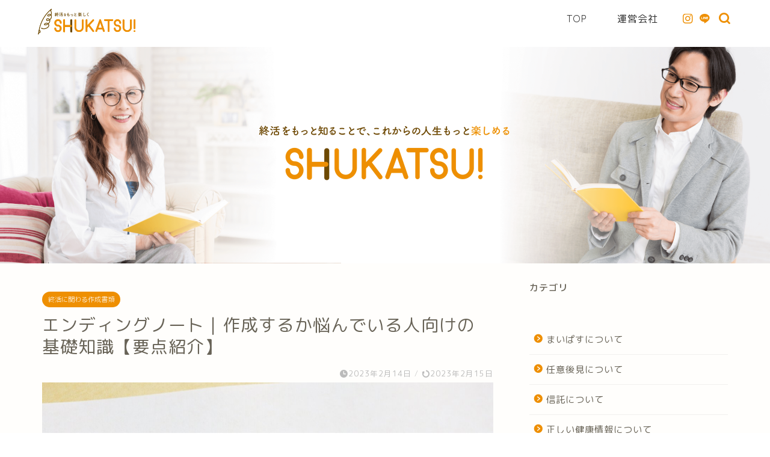

--- FILE ---
content_type: text/html; charset=UTF-8
request_url: https://shu-katsu.net/2023/02/14/ending-note/
body_size: 23504
content:
<!DOCTYPE html>
<html lang="ja">
<head prefix="og: http://ogp.me/ns# fb: http://ogp.me/ns/fb# article: http://ogp.me/ns/article#">
<meta charset="utf-8">
<meta http-equiv="X-UA-Compatible" content="IE=edge">
<meta name="viewport" content="width=device-width, initial-scale=1">
<!-- ここからOGP -->
<meta property="og:type" content="blog">
<meta property="og:title" content="エンディングノート｜作成するか悩んでいる人向けの基礎知識【要点紹介】｜SHUKATSU!"> 
<meta property="og:url" content="https://shu-katsu.net/2023/02/14/ending-note/"> 
<meta property="og:description" content="「エンディングノートという言葉は聞いたことあるけど、どんなものなの？」と思ったことはありませんか？そもそも作成することでのメリットは何なのか？
エンディングノートを作成する時の重要ポイントを知ることで、エンディングノート選びが楽になります。"> 
<meta property="og:image" content="https://shu-katsu.net/wp-content/uploads/2023/02/24796158_m.jpg">
<meta property="og:site_name" content="SHUKATSU!">
<meta property="fb:admins" content="">
<meta name="twitter:card" content="summary">
<!-- ここまでOGP --> 

<meta name="description" itemprop="description" content="「エンディングノートという言葉は聞いたことあるけど、どんなものなの？」と思ったことはありませんか？そもそも作成することでのメリットは何なのか？
エンディングノートを作成する時の重要ポイントを知ることで、エンディングノート選びが楽になります。" >
<meta name="keywords" itemprop="keywords" content="エンディングノート  書き方 ひな形 テンプレート 作り方 とは 終活" >
<link rel="canonical" href="https://shu-katsu.net/2023/02/14/ending-note/">
        <style>
            .bd_toc_container {
                transition: ease-in-out .5s !important;
            }
            .bd_toc_container {
                border-top-left-radius:     4px;
                border-top-right-radius:    4px;
                border-bottom-right-radius: 4px;
                border-bottom-left-radius:  4px;
            }
            .bd_toc_container {
                box-shadow: 0px
                            4px
                            16px
                            0px
            #fcfcfc;
            }
            .bd_toc_container.scroll-to-fixed-fixed {
                margin: 0 !important;
            }
            .bd_toc_wrapper .bd_toc_header .bd_toc_switcher_hide_show_icon .bd_toc_arrow {
                border-color: #686357            }
            .bd_toc_wrapper .bd_toc_header:hover .bd_toc_switcher_hide_show_icon .bd_toc_arrow {
                border-color: #ee8f02            }
            .bd_toc_header {
                border-top-left-radius:     10px;
                border-top-right-radius:    10px;
                border-bottom-right-radius: 10px;
                border-bottom-left-radius:  10px;
            }
            .bd_toc_wrapper .bd_toc_wrapper_item .bd_toc_content .bd_toc_content_list ul li a {
                border-top-left-radius:     10px;
                border-top-right-radius:    10px;
                border-bottom-right-radius: 10px;
                border-bottom-left-radius:  10px;
            }
            .bd_toc_container .bd_toc_wrapper .bd_toc_content.list-type-disc ul li a:before {
                background-color: #686357;
                top: calc( 0px + 7px );
                left: calc( 0px - 12px );
            }

        </style>
        <meta name='robots' content='index, follow, max-image-preview:large, max-snippet:-1, max-video-preview:-1' />

	<!-- This site is optimized with the Yoast SEO plugin v26.8 - https://yoast.com/product/yoast-seo-wordpress/ -->
	<title>エンディングノート｜作成するか悩んでいる人向けの基礎知識【要点紹介】 - SHUKATSU!</title>
	<meta name="description" content="「エンディングノートという言葉は聞いたことあるけど、どんなものなの？」と思ったことはありませんか？そもそも作成することでのメリットは何なのか？エンディングノートを作成する時の重要ポイントを知ることで、エンディングノート選びが楽になります。" />
	<link rel="canonical" href="https://shu-katsu.net/2023/02/14/ending-note/" />
	<meta property="og:locale" content="ja_JP" />
	<meta property="og:type" content="article" />
	<meta property="og:title" content="エンディングノート｜作成するか悩んでいる人向けの基礎知識【要点紹介】 - SHUKATSU!" />
	<meta property="og:description" content="「エンディングノートという言葉は聞いたことあるけど、どんなものなの？」と思ったことはありませんか？そもそも作成することでのメリットは何なのか？エンディングノートを作成する時の重要ポイントを知ることで、エンディングノート選びが楽になります。" />
	<meta property="og:url" content="https://shu-katsu.net/2023/02/14/ending-note/" />
	<meta property="og:site_name" content="SHUKATSU!" />
	<meta property="article:published_time" content="2023-02-14T10:00:07+00:00" />
	<meta property="article:modified_time" content="2023-02-15T06:34:21+00:00" />
	<meta property="og:image" content="https://shu-katsu.net/wp-content/uploads/2023/02/24796158_m.jpg" />
	<meta property="og:image:width" content="1920" />
	<meta property="og:image:height" content="1280" />
	<meta property="og:image:type" content="image/jpeg" />
	<meta name="author" content="まいぱす" />
	<meta name="twitter:card" content="summary_large_image" />
	<meta name="twitter:label1" content="執筆者" />
	<meta name="twitter:data1" content="まいぱす" />
	<meta name="twitter:label2" content="推定読み取り時間" />
	<meta name="twitter:data2" content="4分" />
	<script type="application/ld+json" class="yoast-schema-graph">{"@context":"https://schema.org","@graph":[{"@type":"Article","@id":"https://shu-katsu.net/2023/02/14/ending-note/#article","isPartOf":{"@id":"https://shu-katsu.net/2023/02/14/ending-note/"},"author":{"name":"まいぱす","@id":"https://shu-katsu.net/#/schema/person/3de36cb45eb47bdb88439cb6b06b6dee"},"headline":"エンディングノート｜作成するか悩んでいる人向けの基礎知識【要点紹介】","datePublished":"2023-02-14T10:00:07+00:00","dateModified":"2023-02-15T06:34:21+00:00","mainEntityOfPage":{"@id":"https://shu-katsu.net/2023/02/14/ending-note/"},"wordCount":0,"publisher":{"@id":"https://shu-katsu.net/#organization"},"image":{"@id":"https://shu-katsu.net/2023/02/14/ending-note/#primaryimage"},"thumbnailUrl":"https://shu-katsu.net/wp-content/uploads/2023/02/24796158_m.jpg","keywords":["エンディングノート","相続トラブル","遺産分割協議書","遺言書"],"articleSection":["終活に関わる作成書類"],"inLanguage":"ja"},{"@type":"WebPage","@id":"https://shu-katsu.net/2023/02/14/ending-note/","url":"https://shu-katsu.net/2023/02/14/ending-note/","name":"エンディングノート｜作成するか悩んでいる人向けの基礎知識【要点紹介】 - SHUKATSU!","isPartOf":{"@id":"https://shu-katsu.net/#website"},"primaryImageOfPage":{"@id":"https://shu-katsu.net/2023/02/14/ending-note/#primaryimage"},"image":{"@id":"https://shu-katsu.net/2023/02/14/ending-note/#primaryimage"},"thumbnailUrl":"https://shu-katsu.net/wp-content/uploads/2023/02/24796158_m.jpg","datePublished":"2023-02-14T10:00:07+00:00","dateModified":"2023-02-15T06:34:21+00:00","description":"「エンディングノートという言葉は聞いたことあるけど、どんなものなの？」と思ったことはありませんか？そもそも作成することでのメリットは何なのか？エンディングノートを作成する時の重要ポイントを知ることで、エンディングノート選びが楽になります。","breadcrumb":{"@id":"https://shu-katsu.net/2023/02/14/ending-note/#breadcrumb"},"inLanguage":"ja","potentialAction":[{"@type":"ReadAction","target":["https://shu-katsu.net/2023/02/14/ending-note/"]}]},{"@type":"ImageObject","inLanguage":"ja","@id":"https://shu-katsu.net/2023/02/14/ending-note/#primaryimage","url":"https://shu-katsu.net/wp-content/uploads/2023/02/24796158_m.jpg","contentUrl":"https://shu-katsu.net/wp-content/uploads/2023/02/24796158_m.jpg","width":1920,"height":1280,"caption":"エンディングノート"},{"@type":"BreadcrumbList","@id":"https://shu-katsu.net/2023/02/14/ending-note/#breadcrumb","itemListElement":[{"@type":"ListItem","position":1,"name":"ホーム","item":"https://shu-katsu.net/"},{"@type":"ListItem","position":2,"name":"エンディングノート｜作成するか悩んでいる人向けの基礎知識【要点紹介】"}]},{"@type":"WebSite","@id":"https://shu-katsu.net/#website","url":"https://shu-katsu.net/","name":"SHUKATSU!","description":"","publisher":{"@id":"https://shu-katsu.net/#organization"},"potentialAction":[{"@type":"SearchAction","target":{"@type":"EntryPoint","urlTemplate":"https://shu-katsu.net/?s={search_term_string}"},"query-input":{"@type":"PropertyValueSpecification","valueRequired":true,"valueName":"search_term_string"}}],"inLanguage":"ja"},{"@type":"Organization","@id":"https://shu-katsu.net/#organization","name":"まいぱす！","url":"https://shu-katsu.net/","logo":{"@type":"ImageObject","inLanguage":"ja","@id":"https://shu-katsu.net/#/schema/logo/image/","url":"https://shu-katsu.net/wp-content/uploads/2024/05/ロゴ正方形.png","contentUrl":"https://shu-katsu.net/wp-content/uploads/2024/05/ロゴ正方形.png","width":899,"height":839,"caption":"まいぱす！"},"image":{"@id":"https://shu-katsu.net/#/schema/logo/image/"}},{"@type":"Person","@id":"https://shu-katsu.net/#/schema/person/3de36cb45eb47bdb88439cb6b06b6dee","name":"まいぱす","image":{"@type":"ImageObject","inLanguage":"ja","@id":"https://shu-katsu.net/#/schema/person/image/","url":"https://secure.gravatar.com/avatar/633d42f4f7ccadb5b1cbb155d5221bf9e78e44dc8230dbe7c63e30275660d755?s=96&d=mm&r=g","contentUrl":"https://secure.gravatar.com/avatar/633d42f4f7ccadb5b1cbb155d5221bf9e78e44dc8230dbe7c63e30275660d755?s=96&d=mm&r=g","caption":"まいぱす"},"url":"https://shu-katsu.net/author/comternal/"}]}</script>
	<!-- / Yoast SEO plugin. -->


<link rel='dns-prefetch' href='//ajax.googleapis.com' />
<link rel='dns-prefetch' href='//cdnjs.cloudflare.com' />
<link rel='dns-prefetch' href='//use.fontawesome.com' />
<link rel='dns-prefetch' href='//www.googletagmanager.com' />
<link rel="alternate" type="application/rss+xml" title="SHUKATSU! &raquo; フィード" href="https://shu-katsu.net/feed/" />
<link rel="alternate" type="application/rss+xml" title="SHUKATSU! &raquo; コメントフィード" href="https://shu-katsu.net/comments/feed/" />
<link rel="alternate" type="application/rss+xml" title="SHUKATSU! &raquo; エンディングノート｜作成するか悩んでいる人向けの基礎知識【要点紹介】 のコメントのフィード" href="https://shu-katsu.net/2023/02/14/ending-note/feed/" />
<link rel="alternate" title="oEmbed (JSON)" type="application/json+oembed" href="https://shu-katsu.net/wp-json/oembed/1.0/embed?url=https%3A%2F%2Fshu-katsu.net%2F2023%2F02%2F14%2Fending-note%2F" />
<link rel="alternate" title="oEmbed (XML)" type="text/xml+oembed" href="https://shu-katsu.net/wp-json/oembed/1.0/embed?url=https%3A%2F%2Fshu-katsu.net%2F2023%2F02%2F14%2Fending-note%2F&#038;format=xml" />
<style id='wp-img-auto-sizes-contain-inline-css' type='text/css'>
img:is([sizes=auto i],[sizes^="auto," i]){contain-intrinsic-size:3000px 1500px}
/*# sourceURL=wp-img-auto-sizes-contain-inline-css */
</style>
<style id='wp-emoji-styles-inline-css' type='text/css'>

	img.wp-smiley, img.emoji {
		display: inline !important;
		border: none !important;
		box-shadow: none !important;
		height: 1em !important;
		width: 1em !important;
		margin: 0 0.07em !important;
		vertical-align: -0.1em !important;
		background: none !important;
		padding: 0 !important;
	}
/*# sourceURL=wp-emoji-styles-inline-css */
</style>
<style id='wp-block-library-inline-css' type='text/css'>
:root{--wp-block-synced-color:#7a00df;--wp-block-synced-color--rgb:122,0,223;--wp-bound-block-color:var(--wp-block-synced-color);--wp-editor-canvas-background:#ddd;--wp-admin-theme-color:#007cba;--wp-admin-theme-color--rgb:0,124,186;--wp-admin-theme-color-darker-10:#006ba1;--wp-admin-theme-color-darker-10--rgb:0,107,160.5;--wp-admin-theme-color-darker-20:#005a87;--wp-admin-theme-color-darker-20--rgb:0,90,135;--wp-admin-border-width-focus:2px}@media (min-resolution:192dpi){:root{--wp-admin-border-width-focus:1.5px}}.wp-element-button{cursor:pointer}:root .has-very-light-gray-background-color{background-color:#eee}:root .has-very-dark-gray-background-color{background-color:#313131}:root .has-very-light-gray-color{color:#eee}:root .has-very-dark-gray-color{color:#313131}:root .has-vivid-green-cyan-to-vivid-cyan-blue-gradient-background{background:linear-gradient(135deg,#00d084,#0693e3)}:root .has-purple-crush-gradient-background{background:linear-gradient(135deg,#34e2e4,#4721fb 50%,#ab1dfe)}:root .has-hazy-dawn-gradient-background{background:linear-gradient(135deg,#faaca8,#dad0ec)}:root .has-subdued-olive-gradient-background{background:linear-gradient(135deg,#fafae1,#67a671)}:root .has-atomic-cream-gradient-background{background:linear-gradient(135deg,#fdd79a,#004a59)}:root .has-nightshade-gradient-background{background:linear-gradient(135deg,#330968,#31cdcf)}:root .has-midnight-gradient-background{background:linear-gradient(135deg,#020381,#2874fc)}:root{--wp--preset--font-size--normal:16px;--wp--preset--font-size--huge:42px}.has-regular-font-size{font-size:1em}.has-larger-font-size{font-size:2.625em}.has-normal-font-size{font-size:var(--wp--preset--font-size--normal)}.has-huge-font-size{font-size:var(--wp--preset--font-size--huge)}.has-text-align-center{text-align:center}.has-text-align-left{text-align:left}.has-text-align-right{text-align:right}.has-fit-text{white-space:nowrap!important}#end-resizable-editor-section{display:none}.aligncenter{clear:both}.items-justified-left{justify-content:flex-start}.items-justified-center{justify-content:center}.items-justified-right{justify-content:flex-end}.items-justified-space-between{justify-content:space-between}.screen-reader-text{border:0;clip-path:inset(50%);height:1px;margin:-1px;overflow:hidden;padding:0;position:absolute;width:1px;word-wrap:normal!important}.screen-reader-text:focus{background-color:#ddd;clip-path:none;color:#444;display:block;font-size:1em;height:auto;left:5px;line-height:normal;padding:15px 23px 14px;text-decoration:none;top:5px;width:auto;z-index:100000}html :where(.has-border-color){border-style:solid}html :where([style*=border-top-color]){border-top-style:solid}html :where([style*=border-right-color]){border-right-style:solid}html :where([style*=border-bottom-color]){border-bottom-style:solid}html :where([style*=border-left-color]){border-left-style:solid}html :where([style*=border-width]){border-style:solid}html :where([style*=border-top-width]){border-top-style:solid}html :where([style*=border-right-width]){border-right-style:solid}html :where([style*=border-bottom-width]){border-bottom-style:solid}html :where([style*=border-left-width]){border-left-style:solid}html :where(img[class*=wp-image-]){height:auto;max-width:100%}:where(figure){margin:0 0 1em}html :where(.is-position-sticky){--wp-admin--admin-bar--position-offset:var(--wp-admin--admin-bar--height,0px)}@media screen and (max-width:600px){html :where(.is-position-sticky){--wp-admin--admin-bar--position-offset:0px}}

/*# sourceURL=wp-block-library-inline-css */
</style><style id='wp-block-categories-inline-css' type='text/css'>
.wp-block-categories{box-sizing:border-box}.wp-block-categories.alignleft{margin-right:2em}.wp-block-categories.alignright{margin-left:2em}.wp-block-categories.wp-block-categories-dropdown.aligncenter{text-align:center}.wp-block-categories .wp-block-categories__label{display:block;width:100%}
/*# sourceURL=https://shu-katsu.net/wp-includes/blocks/categories/style.min.css */
</style>
<style id='wp-block-heading-inline-css' type='text/css'>
h1:where(.wp-block-heading).has-background,h2:where(.wp-block-heading).has-background,h3:where(.wp-block-heading).has-background,h4:where(.wp-block-heading).has-background,h5:where(.wp-block-heading).has-background,h6:where(.wp-block-heading).has-background{padding:1.25em 2.375em}h1.has-text-align-left[style*=writing-mode]:where([style*=vertical-lr]),h1.has-text-align-right[style*=writing-mode]:where([style*=vertical-rl]),h2.has-text-align-left[style*=writing-mode]:where([style*=vertical-lr]),h2.has-text-align-right[style*=writing-mode]:where([style*=vertical-rl]),h3.has-text-align-left[style*=writing-mode]:where([style*=vertical-lr]),h3.has-text-align-right[style*=writing-mode]:where([style*=vertical-rl]),h4.has-text-align-left[style*=writing-mode]:where([style*=vertical-lr]),h4.has-text-align-right[style*=writing-mode]:where([style*=vertical-rl]),h5.has-text-align-left[style*=writing-mode]:where([style*=vertical-lr]),h5.has-text-align-right[style*=writing-mode]:where([style*=vertical-rl]),h6.has-text-align-left[style*=writing-mode]:where([style*=vertical-lr]),h6.has-text-align-right[style*=writing-mode]:where([style*=vertical-rl]){rotate:180deg}
/*# sourceURL=https://shu-katsu.net/wp-includes/blocks/heading/style.min.css */
</style>
<style id='wp-block-image-inline-css' type='text/css'>
.wp-block-image>a,.wp-block-image>figure>a{display:inline-block}.wp-block-image img{box-sizing:border-box;height:auto;max-width:100%;vertical-align:bottom}@media not (prefers-reduced-motion){.wp-block-image img.hide{visibility:hidden}.wp-block-image img.show{animation:show-content-image .4s}}.wp-block-image[style*=border-radius] img,.wp-block-image[style*=border-radius]>a{border-radius:inherit}.wp-block-image.has-custom-border img{box-sizing:border-box}.wp-block-image.aligncenter{text-align:center}.wp-block-image.alignfull>a,.wp-block-image.alignwide>a{width:100%}.wp-block-image.alignfull img,.wp-block-image.alignwide img{height:auto;width:100%}.wp-block-image .aligncenter,.wp-block-image .alignleft,.wp-block-image .alignright,.wp-block-image.aligncenter,.wp-block-image.alignleft,.wp-block-image.alignright{display:table}.wp-block-image .aligncenter>figcaption,.wp-block-image .alignleft>figcaption,.wp-block-image .alignright>figcaption,.wp-block-image.aligncenter>figcaption,.wp-block-image.alignleft>figcaption,.wp-block-image.alignright>figcaption{caption-side:bottom;display:table-caption}.wp-block-image .alignleft{float:left;margin:.5em 1em .5em 0}.wp-block-image .alignright{float:right;margin:.5em 0 .5em 1em}.wp-block-image .aligncenter{margin-left:auto;margin-right:auto}.wp-block-image :where(figcaption){margin-bottom:1em;margin-top:.5em}.wp-block-image.is-style-circle-mask img{border-radius:9999px}@supports ((-webkit-mask-image:none) or (mask-image:none)) or (-webkit-mask-image:none){.wp-block-image.is-style-circle-mask img{border-radius:0;-webkit-mask-image:url('data:image/svg+xml;utf8,<svg viewBox="0 0 100 100" xmlns="http://www.w3.org/2000/svg"><circle cx="50" cy="50" r="50"/></svg>');mask-image:url('data:image/svg+xml;utf8,<svg viewBox="0 0 100 100" xmlns="http://www.w3.org/2000/svg"><circle cx="50" cy="50" r="50"/></svg>');mask-mode:alpha;-webkit-mask-position:center;mask-position:center;-webkit-mask-repeat:no-repeat;mask-repeat:no-repeat;-webkit-mask-size:contain;mask-size:contain}}:root :where(.wp-block-image.is-style-rounded img,.wp-block-image .is-style-rounded img){border-radius:9999px}.wp-block-image figure{margin:0}.wp-lightbox-container{display:flex;flex-direction:column;position:relative}.wp-lightbox-container img{cursor:zoom-in}.wp-lightbox-container img:hover+button{opacity:1}.wp-lightbox-container button{align-items:center;backdrop-filter:blur(16px) saturate(180%);background-color:#5a5a5a40;border:none;border-radius:4px;cursor:zoom-in;display:flex;height:20px;justify-content:center;opacity:0;padding:0;position:absolute;right:16px;text-align:center;top:16px;width:20px;z-index:100}@media not (prefers-reduced-motion){.wp-lightbox-container button{transition:opacity .2s ease}}.wp-lightbox-container button:focus-visible{outline:3px auto #5a5a5a40;outline:3px auto -webkit-focus-ring-color;outline-offset:3px}.wp-lightbox-container button:hover{cursor:pointer;opacity:1}.wp-lightbox-container button:focus{opacity:1}.wp-lightbox-container button:focus,.wp-lightbox-container button:hover,.wp-lightbox-container button:not(:hover):not(:active):not(.has-background){background-color:#5a5a5a40;border:none}.wp-lightbox-overlay{box-sizing:border-box;cursor:zoom-out;height:100vh;left:0;overflow:hidden;position:fixed;top:0;visibility:hidden;width:100%;z-index:100000}.wp-lightbox-overlay .close-button{align-items:center;cursor:pointer;display:flex;justify-content:center;min-height:40px;min-width:40px;padding:0;position:absolute;right:calc(env(safe-area-inset-right) + 16px);top:calc(env(safe-area-inset-top) + 16px);z-index:5000000}.wp-lightbox-overlay .close-button:focus,.wp-lightbox-overlay .close-button:hover,.wp-lightbox-overlay .close-button:not(:hover):not(:active):not(.has-background){background:none;border:none}.wp-lightbox-overlay .lightbox-image-container{height:var(--wp--lightbox-container-height);left:50%;overflow:hidden;position:absolute;top:50%;transform:translate(-50%,-50%);transform-origin:top left;width:var(--wp--lightbox-container-width);z-index:9999999999}.wp-lightbox-overlay .wp-block-image{align-items:center;box-sizing:border-box;display:flex;height:100%;justify-content:center;margin:0;position:relative;transform-origin:0 0;width:100%;z-index:3000000}.wp-lightbox-overlay .wp-block-image img{height:var(--wp--lightbox-image-height);min-height:var(--wp--lightbox-image-height);min-width:var(--wp--lightbox-image-width);width:var(--wp--lightbox-image-width)}.wp-lightbox-overlay .wp-block-image figcaption{display:none}.wp-lightbox-overlay button{background:none;border:none}.wp-lightbox-overlay .scrim{background-color:#fff;height:100%;opacity:.9;position:absolute;width:100%;z-index:2000000}.wp-lightbox-overlay.active{visibility:visible}@media not (prefers-reduced-motion){.wp-lightbox-overlay.active{animation:turn-on-visibility .25s both}.wp-lightbox-overlay.active img{animation:turn-on-visibility .35s both}.wp-lightbox-overlay.show-closing-animation:not(.active){animation:turn-off-visibility .35s both}.wp-lightbox-overlay.show-closing-animation:not(.active) img{animation:turn-off-visibility .25s both}.wp-lightbox-overlay.zoom.active{animation:none;opacity:1;visibility:visible}.wp-lightbox-overlay.zoom.active .lightbox-image-container{animation:lightbox-zoom-in .4s}.wp-lightbox-overlay.zoom.active .lightbox-image-container img{animation:none}.wp-lightbox-overlay.zoom.active .scrim{animation:turn-on-visibility .4s forwards}.wp-lightbox-overlay.zoom.show-closing-animation:not(.active){animation:none}.wp-lightbox-overlay.zoom.show-closing-animation:not(.active) .lightbox-image-container{animation:lightbox-zoom-out .4s}.wp-lightbox-overlay.zoom.show-closing-animation:not(.active) .lightbox-image-container img{animation:none}.wp-lightbox-overlay.zoom.show-closing-animation:not(.active) .scrim{animation:turn-off-visibility .4s forwards}}@keyframes show-content-image{0%{visibility:hidden}99%{visibility:hidden}to{visibility:visible}}@keyframes turn-on-visibility{0%{opacity:0}to{opacity:1}}@keyframes turn-off-visibility{0%{opacity:1;visibility:visible}99%{opacity:0;visibility:visible}to{opacity:0;visibility:hidden}}@keyframes lightbox-zoom-in{0%{transform:translate(calc((-100vw + var(--wp--lightbox-scrollbar-width))/2 + var(--wp--lightbox-initial-left-position)),calc(-50vh + var(--wp--lightbox-initial-top-position))) scale(var(--wp--lightbox-scale))}to{transform:translate(-50%,-50%) scale(1)}}@keyframes lightbox-zoom-out{0%{transform:translate(-50%,-50%) scale(1);visibility:visible}99%{visibility:visible}to{transform:translate(calc((-100vw + var(--wp--lightbox-scrollbar-width))/2 + var(--wp--lightbox-initial-left-position)),calc(-50vh + var(--wp--lightbox-initial-top-position))) scale(var(--wp--lightbox-scale));visibility:hidden}}
/*# sourceURL=https://shu-katsu.net/wp-includes/blocks/image/style.min.css */
</style>
<style id='wp-block-latest-posts-inline-css' type='text/css'>
.wp-block-latest-posts{box-sizing:border-box}.wp-block-latest-posts.alignleft{margin-right:2em}.wp-block-latest-posts.alignright{margin-left:2em}.wp-block-latest-posts.wp-block-latest-posts__list{list-style:none}.wp-block-latest-posts.wp-block-latest-posts__list li{clear:both;overflow-wrap:break-word}.wp-block-latest-posts.is-grid{display:flex;flex-wrap:wrap}.wp-block-latest-posts.is-grid li{margin:0 1.25em 1.25em 0;width:100%}@media (min-width:600px){.wp-block-latest-posts.columns-2 li{width:calc(50% - .625em)}.wp-block-latest-posts.columns-2 li:nth-child(2n){margin-right:0}.wp-block-latest-posts.columns-3 li{width:calc(33.33333% - .83333em)}.wp-block-latest-posts.columns-3 li:nth-child(3n){margin-right:0}.wp-block-latest-posts.columns-4 li{width:calc(25% - .9375em)}.wp-block-latest-posts.columns-4 li:nth-child(4n){margin-right:0}.wp-block-latest-posts.columns-5 li{width:calc(20% - 1em)}.wp-block-latest-posts.columns-5 li:nth-child(5n){margin-right:0}.wp-block-latest-posts.columns-6 li{width:calc(16.66667% - 1.04167em)}.wp-block-latest-posts.columns-6 li:nth-child(6n){margin-right:0}}:root :where(.wp-block-latest-posts.is-grid){padding:0}:root :where(.wp-block-latest-posts.wp-block-latest-posts__list){padding-left:0}.wp-block-latest-posts__post-author,.wp-block-latest-posts__post-date{display:block;font-size:.8125em}.wp-block-latest-posts__post-excerpt,.wp-block-latest-posts__post-full-content{margin-bottom:1em;margin-top:.5em}.wp-block-latest-posts__featured-image a{display:inline-block}.wp-block-latest-posts__featured-image img{height:auto;max-width:100%;width:auto}.wp-block-latest-posts__featured-image.alignleft{float:left;margin-right:1em}.wp-block-latest-posts__featured-image.alignright{float:right;margin-left:1em}.wp-block-latest-posts__featured-image.aligncenter{margin-bottom:1em;text-align:center}
/*# sourceURL=https://shu-katsu.net/wp-includes/blocks/latest-posts/style.min.css */
</style>
<style id='wp-block-list-inline-css' type='text/css'>
ol,ul{box-sizing:border-box}:root :where(.wp-block-list.has-background){padding:1.25em 2.375em}
/*# sourceURL=https://shu-katsu.net/wp-includes/blocks/list/style.min.css */
</style>
<style id='wp-block-search-inline-css' type='text/css'>
.wp-block-search__button{margin-left:10px;word-break:normal}.wp-block-search__button.has-icon{line-height:0}.wp-block-search__button svg{height:1.25em;min-height:24px;min-width:24px;width:1.25em;fill:currentColor;vertical-align:text-bottom}:where(.wp-block-search__button){border:1px solid #ccc;padding:6px 10px}.wp-block-search__inside-wrapper{display:flex;flex:auto;flex-wrap:nowrap;max-width:100%}.wp-block-search__label{width:100%}.wp-block-search.wp-block-search__button-only .wp-block-search__button{box-sizing:border-box;display:flex;flex-shrink:0;justify-content:center;margin-left:0;max-width:100%}.wp-block-search.wp-block-search__button-only .wp-block-search__inside-wrapper{min-width:0!important;transition-property:width}.wp-block-search.wp-block-search__button-only .wp-block-search__input{flex-basis:100%;transition-duration:.3s}.wp-block-search.wp-block-search__button-only.wp-block-search__searchfield-hidden,.wp-block-search.wp-block-search__button-only.wp-block-search__searchfield-hidden .wp-block-search__inside-wrapper{overflow:hidden}.wp-block-search.wp-block-search__button-only.wp-block-search__searchfield-hidden .wp-block-search__input{border-left-width:0!important;border-right-width:0!important;flex-basis:0;flex-grow:0;margin:0;min-width:0!important;padding-left:0!important;padding-right:0!important;width:0!important}:where(.wp-block-search__input){appearance:none;border:1px solid #949494;flex-grow:1;font-family:inherit;font-size:inherit;font-style:inherit;font-weight:inherit;letter-spacing:inherit;line-height:inherit;margin-left:0;margin-right:0;min-width:3rem;padding:8px;text-decoration:unset!important;text-transform:inherit}:where(.wp-block-search__button-inside .wp-block-search__inside-wrapper){background-color:#fff;border:1px solid #949494;box-sizing:border-box;padding:4px}:where(.wp-block-search__button-inside .wp-block-search__inside-wrapper) .wp-block-search__input{border:none;border-radius:0;padding:0 4px}:where(.wp-block-search__button-inside .wp-block-search__inside-wrapper) .wp-block-search__input:focus{outline:none}:where(.wp-block-search__button-inside .wp-block-search__inside-wrapper) :where(.wp-block-search__button){padding:4px 8px}.wp-block-search.aligncenter .wp-block-search__inside-wrapper{margin:auto}.wp-block[data-align=right] .wp-block-search.wp-block-search__button-only .wp-block-search__inside-wrapper{float:right}
/*# sourceURL=https://shu-katsu.net/wp-includes/blocks/search/style.min.css */
</style>
<style id='wp-block-group-inline-css' type='text/css'>
.wp-block-group{box-sizing:border-box}:where(.wp-block-group.wp-block-group-is-layout-constrained){position:relative}
/*# sourceURL=https://shu-katsu.net/wp-includes/blocks/group/style.min.css */
</style>
<style id='wp-block-paragraph-inline-css' type='text/css'>
.is-small-text{font-size:.875em}.is-regular-text{font-size:1em}.is-large-text{font-size:2.25em}.is-larger-text{font-size:3em}.has-drop-cap:not(:focus):first-letter{float:left;font-size:8.4em;font-style:normal;font-weight:100;line-height:.68;margin:.05em .1em 0 0;text-transform:uppercase}body.rtl .has-drop-cap:not(:focus):first-letter{float:none;margin-left:.1em}p.has-drop-cap.has-background{overflow:hidden}:root :where(p.has-background){padding:1.25em 2.375em}:where(p.has-text-color:not(.has-link-color)) a{color:inherit}p.has-text-align-left[style*="writing-mode:vertical-lr"],p.has-text-align-right[style*="writing-mode:vertical-rl"]{rotate:180deg}
/*# sourceURL=https://shu-katsu.net/wp-includes/blocks/paragraph/style.min.css */
</style>
<style id='global-styles-inline-css' type='text/css'>
:root{--wp--preset--aspect-ratio--square: 1;--wp--preset--aspect-ratio--4-3: 4/3;--wp--preset--aspect-ratio--3-4: 3/4;--wp--preset--aspect-ratio--3-2: 3/2;--wp--preset--aspect-ratio--2-3: 2/3;--wp--preset--aspect-ratio--16-9: 16/9;--wp--preset--aspect-ratio--9-16: 9/16;--wp--preset--color--black: #000000;--wp--preset--color--cyan-bluish-gray: #abb8c3;--wp--preset--color--white: #ffffff;--wp--preset--color--pale-pink: #f78da7;--wp--preset--color--vivid-red: #cf2e2e;--wp--preset--color--luminous-vivid-orange: #ff6900;--wp--preset--color--luminous-vivid-amber: #fcb900;--wp--preset--color--light-green-cyan: #7bdcb5;--wp--preset--color--vivid-green-cyan: #00d084;--wp--preset--color--pale-cyan-blue: #8ed1fc;--wp--preset--color--vivid-cyan-blue: #0693e3;--wp--preset--color--vivid-purple: #9b51e0;--wp--preset--gradient--vivid-cyan-blue-to-vivid-purple: linear-gradient(135deg,rgb(6,147,227) 0%,rgb(155,81,224) 100%);--wp--preset--gradient--light-green-cyan-to-vivid-green-cyan: linear-gradient(135deg,rgb(122,220,180) 0%,rgb(0,208,130) 100%);--wp--preset--gradient--luminous-vivid-amber-to-luminous-vivid-orange: linear-gradient(135deg,rgb(252,185,0) 0%,rgb(255,105,0) 100%);--wp--preset--gradient--luminous-vivid-orange-to-vivid-red: linear-gradient(135deg,rgb(255,105,0) 0%,rgb(207,46,46) 100%);--wp--preset--gradient--very-light-gray-to-cyan-bluish-gray: linear-gradient(135deg,rgb(238,238,238) 0%,rgb(169,184,195) 100%);--wp--preset--gradient--cool-to-warm-spectrum: linear-gradient(135deg,rgb(74,234,220) 0%,rgb(151,120,209) 20%,rgb(207,42,186) 40%,rgb(238,44,130) 60%,rgb(251,105,98) 80%,rgb(254,248,76) 100%);--wp--preset--gradient--blush-light-purple: linear-gradient(135deg,rgb(255,206,236) 0%,rgb(152,150,240) 100%);--wp--preset--gradient--blush-bordeaux: linear-gradient(135deg,rgb(254,205,165) 0%,rgb(254,45,45) 50%,rgb(107,0,62) 100%);--wp--preset--gradient--luminous-dusk: linear-gradient(135deg,rgb(255,203,112) 0%,rgb(199,81,192) 50%,rgb(65,88,208) 100%);--wp--preset--gradient--pale-ocean: linear-gradient(135deg,rgb(255,245,203) 0%,rgb(182,227,212) 50%,rgb(51,167,181) 100%);--wp--preset--gradient--electric-grass: linear-gradient(135deg,rgb(202,248,128) 0%,rgb(113,206,126) 100%);--wp--preset--gradient--midnight: linear-gradient(135deg,rgb(2,3,129) 0%,rgb(40,116,252) 100%);--wp--preset--font-size--small: 13px;--wp--preset--font-size--medium: 20px;--wp--preset--font-size--large: 36px;--wp--preset--font-size--x-large: 42px;--wp--preset--spacing--20: 0.44rem;--wp--preset--spacing--30: 0.67rem;--wp--preset--spacing--40: 1rem;--wp--preset--spacing--50: 1.5rem;--wp--preset--spacing--60: 2.25rem;--wp--preset--spacing--70: 3.38rem;--wp--preset--spacing--80: 5.06rem;--wp--preset--shadow--natural: 6px 6px 9px rgba(0, 0, 0, 0.2);--wp--preset--shadow--deep: 12px 12px 50px rgba(0, 0, 0, 0.4);--wp--preset--shadow--sharp: 6px 6px 0px rgba(0, 0, 0, 0.2);--wp--preset--shadow--outlined: 6px 6px 0px -3px rgb(255, 255, 255), 6px 6px rgb(0, 0, 0);--wp--preset--shadow--crisp: 6px 6px 0px rgb(0, 0, 0);}:where(.is-layout-flex){gap: 0.5em;}:where(.is-layout-grid){gap: 0.5em;}body .is-layout-flex{display: flex;}.is-layout-flex{flex-wrap: wrap;align-items: center;}.is-layout-flex > :is(*, div){margin: 0;}body .is-layout-grid{display: grid;}.is-layout-grid > :is(*, div){margin: 0;}:where(.wp-block-columns.is-layout-flex){gap: 2em;}:where(.wp-block-columns.is-layout-grid){gap: 2em;}:where(.wp-block-post-template.is-layout-flex){gap: 1.25em;}:where(.wp-block-post-template.is-layout-grid){gap: 1.25em;}.has-black-color{color: var(--wp--preset--color--black) !important;}.has-cyan-bluish-gray-color{color: var(--wp--preset--color--cyan-bluish-gray) !important;}.has-white-color{color: var(--wp--preset--color--white) !important;}.has-pale-pink-color{color: var(--wp--preset--color--pale-pink) !important;}.has-vivid-red-color{color: var(--wp--preset--color--vivid-red) !important;}.has-luminous-vivid-orange-color{color: var(--wp--preset--color--luminous-vivid-orange) !important;}.has-luminous-vivid-amber-color{color: var(--wp--preset--color--luminous-vivid-amber) !important;}.has-light-green-cyan-color{color: var(--wp--preset--color--light-green-cyan) !important;}.has-vivid-green-cyan-color{color: var(--wp--preset--color--vivid-green-cyan) !important;}.has-pale-cyan-blue-color{color: var(--wp--preset--color--pale-cyan-blue) !important;}.has-vivid-cyan-blue-color{color: var(--wp--preset--color--vivid-cyan-blue) !important;}.has-vivid-purple-color{color: var(--wp--preset--color--vivid-purple) !important;}.has-black-background-color{background-color: var(--wp--preset--color--black) !important;}.has-cyan-bluish-gray-background-color{background-color: var(--wp--preset--color--cyan-bluish-gray) !important;}.has-white-background-color{background-color: var(--wp--preset--color--white) !important;}.has-pale-pink-background-color{background-color: var(--wp--preset--color--pale-pink) !important;}.has-vivid-red-background-color{background-color: var(--wp--preset--color--vivid-red) !important;}.has-luminous-vivid-orange-background-color{background-color: var(--wp--preset--color--luminous-vivid-orange) !important;}.has-luminous-vivid-amber-background-color{background-color: var(--wp--preset--color--luminous-vivid-amber) !important;}.has-light-green-cyan-background-color{background-color: var(--wp--preset--color--light-green-cyan) !important;}.has-vivid-green-cyan-background-color{background-color: var(--wp--preset--color--vivid-green-cyan) !important;}.has-pale-cyan-blue-background-color{background-color: var(--wp--preset--color--pale-cyan-blue) !important;}.has-vivid-cyan-blue-background-color{background-color: var(--wp--preset--color--vivid-cyan-blue) !important;}.has-vivid-purple-background-color{background-color: var(--wp--preset--color--vivid-purple) !important;}.has-black-border-color{border-color: var(--wp--preset--color--black) !important;}.has-cyan-bluish-gray-border-color{border-color: var(--wp--preset--color--cyan-bluish-gray) !important;}.has-white-border-color{border-color: var(--wp--preset--color--white) !important;}.has-pale-pink-border-color{border-color: var(--wp--preset--color--pale-pink) !important;}.has-vivid-red-border-color{border-color: var(--wp--preset--color--vivid-red) !important;}.has-luminous-vivid-orange-border-color{border-color: var(--wp--preset--color--luminous-vivid-orange) !important;}.has-luminous-vivid-amber-border-color{border-color: var(--wp--preset--color--luminous-vivid-amber) !important;}.has-light-green-cyan-border-color{border-color: var(--wp--preset--color--light-green-cyan) !important;}.has-vivid-green-cyan-border-color{border-color: var(--wp--preset--color--vivid-green-cyan) !important;}.has-pale-cyan-blue-border-color{border-color: var(--wp--preset--color--pale-cyan-blue) !important;}.has-vivid-cyan-blue-border-color{border-color: var(--wp--preset--color--vivid-cyan-blue) !important;}.has-vivid-purple-border-color{border-color: var(--wp--preset--color--vivid-purple) !important;}.has-vivid-cyan-blue-to-vivid-purple-gradient-background{background: var(--wp--preset--gradient--vivid-cyan-blue-to-vivid-purple) !important;}.has-light-green-cyan-to-vivid-green-cyan-gradient-background{background: var(--wp--preset--gradient--light-green-cyan-to-vivid-green-cyan) !important;}.has-luminous-vivid-amber-to-luminous-vivid-orange-gradient-background{background: var(--wp--preset--gradient--luminous-vivid-amber-to-luminous-vivid-orange) !important;}.has-luminous-vivid-orange-to-vivid-red-gradient-background{background: var(--wp--preset--gradient--luminous-vivid-orange-to-vivid-red) !important;}.has-very-light-gray-to-cyan-bluish-gray-gradient-background{background: var(--wp--preset--gradient--very-light-gray-to-cyan-bluish-gray) !important;}.has-cool-to-warm-spectrum-gradient-background{background: var(--wp--preset--gradient--cool-to-warm-spectrum) !important;}.has-blush-light-purple-gradient-background{background: var(--wp--preset--gradient--blush-light-purple) !important;}.has-blush-bordeaux-gradient-background{background: var(--wp--preset--gradient--blush-bordeaux) !important;}.has-luminous-dusk-gradient-background{background: var(--wp--preset--gradient--luminous-dusk) !important;}.has-pale-ocean-gradient-background{background: var(--wp--preset--gradient--pale-ocean) !important;}.has-electric-grass-gradient-background{background: var(--wp--preset--gradient--electric-grass) !important;}.has-midnight-gradient-background{background: var(--wp--preset--gradient--midnight) !important;}.has-small-font-size{font-size: var(--wp--preset--font-size--small) !important;}.has-medium-font-size{font-size: var(--wp--preset--font-size--medium) !important;}.has-large-font-size{font-size: var(--wp--preset--font-size--large) !important;}.has-x-large-font-size{font-size: var(--wp--preset--font-size--x-large) !important;}
/*# sourceURL=global-styles-inline-css */
</style>

<style id='classic-theme-styles-inline-css' type='text/css'>
/*! This file is auto-generated */
.wp-block-button__link{color:#fff;background-color:#32373c;border-radius:9999px;box-shadow:none;text-decoration:none;padding:calc(.667em + 2px) calc(1.333em + 2px);font-size:1.125em}.wp-block-file__button{background:#32373c;color:#fff;text-decoration:none}
/*# sourceURL=/wp-includes/css/classic-themes.min.css */
</style>
<link rel='stylesheet' id='boomdevs-toc-css' href='https://shu-katsu.net/wp-content/plugins/top-table-of-contents/public/css/boomdevs-toc-public.css?ver=1.3.13' type='text/css' media='all' />
<link rel='stylesheet' id='theme-style-css' href='https://shu-katsu.net/wp-content/themes/jin/style.css?ver=6.9' type='text/css' media='all' />
<link rel='stylesheet' id='fontawesome-style-css' href='https://use.fontawesome.com/releases/v5.6.3/css/all.css?ver=6.9' type='text/css' media='all' />
<link rel='stylesheet' id='swiper-style-css' href='https://cdnjs.cloudflare.com/ajax/libs/Swiper/4.0.7/css/swiper.min.css?ver=6.9' type='text/css' media='all' />

<!-- Site Kit によって追加された Google タグ（gtag.js）スニペット -->
<!-- Google アナリティクス スニペット (Site Kit が追加) -->
<script type="text/javascript" src="https://www.googletagmanager.com/gtag/js?id=G-BQVYH2Z09P" id="google_gtagjs-js" async></script>
<script type="text/javascript" id="google_gtagjs-js-after">
/* <![CDATA[ */
window.dataLayer = window.dataLayer || [];function gtag(){dataLayer.push(arguments);}
gtag("set","linker",{"domains":["shu-katsu.net"]});
gtag("js", new Date());
gtag("set", "developer_id.dZTNiMT", true);
gtag("config", "G-BQVYH2Z09P");
//# sourceURL=google_gtagjs-js-after
/* ]]> */
</script>
<link rel="https://api.w.org/" href="https://shu-katsu.net/wp-json/" /><link rel="alternate" title="JSON" type="application/json" href="https://shu-katsu.net/wp-json/wp/v2/posts/428" /><link rel='shortlink' href='https://shu-katsu.net/?p=428' />
<meta name="generator" content="Site Kit by Google 1.170.0" />	<style type="text/css">
		#wrapper{
							background-color: #fffefc;
				background-image: url();
					}
		.related-entry-headline-text span:before,
		#comment-title span:before,
		#reply-title span:before{
			background-color: #ee8f02;
			border-color: #ee8f02!important;
		}
		
		#breadcrumb:after,
		#page-top a{	
			background-color: #f7f7f7;
		}
				footer{
			background-color: #f7f7f7;
		}
		.footer-inner a,
		#copyright,
		#copyright-center{
			border-color: #6d4901!important;
			color: #6d4901!important;
		}
		#footer-widget-area
		{
			border-color: #6d4901!important;
		}
				.page-top-footer a{
			color: #f7f7f7!important;
		}
				#breadcrumb ul li,
		#breadcrumb ul li a{
			color: #f7f7f7!important;
		}
		
		body,
		a,
		a:link,
		a:visited,
		.my-profile,
		.widgettitle,
		.tabBtn-mag label{
			color: #686357;
		}
		a:hover{
			color: #f9c534;
		}
						.widget_nav_menu ul > li > a:before,
		.widget_categories ul > li > a:before,
		.widget_pages ul > li > a:before,
		.widget_recent_entries ul > li > a:before,
		.widget_archive ul > li > a:before,
		.widget_archive form:after,
		.widget_categories form:after,
		.widget_nav_menu ul > li > ul.sub-menu > li > a:before,
		.widget_categories ul > li > .children > li > a:before,
		.widget_pages ul > li > .children > li > a:before,
		.widget_nav_menu ul > li > ul.sub-menu > li > ul.sub-menu li > a:before,
		.widget_categories ul > li > .children > li > .children li > a:before,
		.widget_pages ul > li > .children > li > .children li > a:before{
			color: #ee8f02;
		}
		.widget_nav_menu ul .sub-menu .sub-menu li a:before{
			background-color: #686357!important;
		}
		footer .footer-widget,
		footer .footer-widget a,
		footer .footer-widget ul li,
		.footer-widget.widget_nav_menu ul > li > a:before,
		.footer-widget.widget_categories ul > li > a:before,
		.footer-widget.widget_recent_entries ul > li > a:before,
		.footer-widget.widget_pages ul > li > a:before,
		.footer-widget.widget_archive ul > li > a:before,
		footer .widget_tag_cloud .tagcloud a:before{
			color: #6d4901!important;
			border-color: #6d4901!important;
		}
		footer .footer-widget .widgettitle{
			color: #6d4901!important;
			border-color: #ee8f02!important;
		}
		footer .widget_nav_menu ul .children .children li a:before,
		footer .widget_categories ul .children .children li a:before,
		footer .widget_nav_menu ul .sub-menu .sub-menu li a:before{
			background-color: #6d4901!important;
		}
		#drawernav a:hover,
		.post-list-title,
		#prev-next p,
		#toc_container .toc_list li a{
			color: #686357!important;
		}
		
		#header-box{
			background-color: #ffffff;
		}
						@media (min-width: 768px) {
		#header-box .header-box10-bg:before,
		#header-box .header-box11-bg:before{
			border-radius: 2px;
		}
		}
										@media (min-width: 768px) {
			.top-image-meta{
				margin-top: calc(0px - 30px);
			}
		}
		@media (min-width: 1200px) {
			.top-image-meta{
				margin-top: calc(0px);
			}
		}
				.pickup-contents:before{
			background-color: #ffffff!important;
		}
		
		.main-image-text{
			color: #686357;
		}
		.main-image-text-sub{
			color: #686357;
		}
		
				@media (min-width: 481px) {
			#site-info{
				padding-top: 0px!important;
				padding-bottom: 0px!important;
			}
		}
		
		#site-info span a{
			color: #ffffff!important;
		}
		
				#headmenu .headsns .line a svg{
			fill: #ee8f02!important;
		}
		#headmenu .headsns a,
		#headmenu{
			color: #ee8f02!important;
			border-color:#ee8f02!important;
		}
						.profile-follow .line-sns a svg{
			fill: #ee8f02!important;
		}
		.profile-follow .line-sns a:hover svg{
			fill: #ee8f02!important;
		}
		.profile-follow a{
			color: #ee8f02!important;
			border-color:#ee8f02!important;
		}
		.profile-follow a:hover,
		#headmenu .headsns a:hover{
			color:#ee8f02!important;
			border-color:#ee8f02!important;
		}
				.search-box:hover{
			color:#ee8f02!important;
			border-color:#ee8f02!important;
		}
				#header #headmenu .headsns .line a:hover svg{
			fill:#ee8f02!important;
		}
		.cps-icon-bar,
		#navtoggle:checked + .sp-menu-open .cps-icon-bar{
			background-color: #ffffff;
		}
		#nav-container{
			background-color: #4ca8bf;
		}
		.menu-box .menu-item svg{
			fill:#333333;
		}
		#drawernav ul.menu-box > li > a,
		#drawernav2 ul.menu-box > li > a,
		#drawernav3 ul.menu-box > li > a,
		#drawernav4 ul.menu-box > li > a,
		#drawernav5 ul.menu-box > li > a,
		#drawernav ul.menu-box > li.menu-item-has-children:after,
		#drawernav2 ul.menu-box > li.menu-item-has-children:after,
		#drawernav3 ul.menu-box > li.menu-item-has-children:after,
		#drawernav4 ul.menu-box > li.menu-item-has-children:after,
		#drawernav5 ul.menu-box > li.menu-item-has-children:after{
			color: #333333!important;
		}
		#drawernav ul.menu-box li a,
		#drawernav2 ul.menu-box li a,
		#drawernav3 ul.menu-box li a,
		#drawernav4 ul.menu-box li a,
		#drawernav5 ul.menu-box li a{
			font-size: 16px!important;
		}
		#drawernav3 ul.menu-box > li{
			color: #686357!important;
		}
		#drawernav4 .menu-box > .menu-item > a:after,
		#drawernav3 .menu-box > .menu-item > a:after,
		#drawernav .menu-box > .menu-item > a:after{
			background-color: #333333!important;
		}
		#drawernav2 .menu-box > .menu-item:hover,
		#drawernav5 .menu-box > .menu-item:hover{
			border-top-color: #ee8f02!important;
		}
				.cps-info-bar a{
			background-color: #ffa126!important;
		}
				@media (min-width: 768px) {
			.post-list-mag .post-list-item:not(:nth-child(2n)){
				margin-right: 2.6%;
			}
		}
				@media (min-width: 768px) {
			#tab-1:checked ~ .tabBtn-mag li [for="tab-1"]:after,
			#tab-2:checked ~ .tabBtn-mag li [for="tab-2"]:after,
			#tab-3:checked ~ .tabBtn-mag li [for="tab-3"]:after,
			#tab-4:checked ~ .tabBtn-mag li [for="tab-4"]:after{
				border-top-color: #ee8f02!important;
			}
			.tabBtn-mag label{
				border-bottom-color: #ee8f02!important;
			}
		}
		#tab-1:checked ~ .tabBtn-mag li [for="tab-1"],
		#tab-2:checked ~ .tabBtn-mag li [for="tab-2"],
		#tab-3:checked ~ .tabBtn-mag li [for="tab-3"],
		#tab-4:checked ~ .tabBtn-mag li [for="tab-4"],
		#prev-next a.next:after,
		#prev-next a.prev:after,
		.more-cat-button a:hover span:before{
			background-color: #ee8f02!important;
		}
		

		.swiper-slide .post-list-cat,
		.post-list-mag .post-list-cat,
		.post-list-mag3col .post-list-cat,
		.post-list-mag-sp1col .post-list-cat,
		.swiper-pagination-bullet-active,
		.pickup-cat,
		.post-list .post-list-cat,
		#breadcrumb .bcHome a:hover span:before,
		.popular-item:nth-child(1) .pop-num,
		.popular-item:nth-child(2) .pop-num,
		.popular-item:nth-child(3) .pop-num{
			background-color: #ee8f02!important;
		}
		.sidebar-btn a,
		.profile-sns-menu{
			background-color: #ee8f02!important;
		}
		.sp-sns-menu a,
		.pickup-contents-box a:hover .pickup-title{
			border-color: #ee8f02!important;
			color: #ee8f02!important;
		}
				.pro-line svg{
			fill: #ee8f02!important;
		}
		.cps-post-cat a,
		.meta-cat,
		.popular-cat{
			background-color: #ee8f02!important;
			border-color: #ee8f02!important;
		}
		.tagicon,
		.tag-box a,
		#toc_container .toc_list > li,
		#toc_container .toc_title{
			color: #ee8f02!important;
		}
		.widget_tag_cloud a::before{
			color: #686357!important;
		}
		.tag-box a,
		#toc_container:before{
			border-color: #ee8f02!important;
		}
		.cps-post-cat a:hover{
			color: #f9c534!important;
		}
		.pagination li:not([class*="current"]) a:hover,
		.widget_tag_cloud a:hover{
			background-color: #ee8f02!important;
		}
		.pagination li:not([class*="current"]) a:hover{
			opacity: 0.5!important;
		}
		.pagination li.current a{
			background-color: #ee8f02!important;
			border-color: #ee8f02!important;
		}
		.nextpage a:hover span {
			color: #ee8f02!important;
			border-color: #ee8f02!important;
		}
		.cta-content:before{
			background-color: #ffffff!important;
		}
		.cta-text,
		.info-title{
			color: #ffffff!important;
		}
		#footer-widget-area.footer_style1 .widgettitle{
			border-color: #ee8f02!important;
		}
		.sidebar_style1 .widgettitle,
		.sidebar_style5 .widgettitle{
			border-color: #ee8f02!important;
		}
		.sidebar_style2 .widgettitle,
		.sidebar_style4 .widgettitle,
		.sidebar_style6 .widgettitle,
		#home-bottom-widget .widgettitle,
		#home-top-widget .widgettitle,
		#post-bottom-widget .widgettitle,
		#post-top-widget .widgettitle{
			background-color: #ee8f02!important;
		}
		#home-bottom-widget .widget_search .search-box input[type="submit"],
		#home-top-widget .widget_search .search-box input[type="submit"],
		#post-bottom-widget .widget_search .search-box input[type="submit"],
		#post-top-widget .widget_search .search-box input[type="submit"]{
			background-color: #ee8f02!important;
		}
		
		.tn-logo-size{
			font-size: 70%!important;
		}
		@media (min-width: 481px) {
		.tn-logo-size img{
			width: calc(70%*0.5)!important;
		}
		}
		@media (min-width: 768px) {
		.tn-logo-size img{
			width: calc(70%*2.2)!important;
		}
		}
		@media (min-width: 1200px) {
		.tn-logo-size img{
			width: 70%!important;
		}
		}
		.sp-logo-size{
			font-size: 40%!important;
		}
		.sp-logo-size img{
			width: 40%!important;
		}
				.cps-post-main ul > li:before,
		.cps-post-main ol > li:before{
			background-color: #ee8f02!important;
		}
		.profile-card .profile-title{
			background-color: #ee8f02!important;
		}
		.profile-card{
			border-color: #ee8f02!important;
		}
		.cps-post-main a{
			color:#f9c534;
		}
		.cps-post-main .marker{
			background: -webkit-linear-gradient( transparent 0%, #fcecbf 0% ) ;
			background: linear-gradient( transparent 0%, #fcecbf 0% ) ;
		}
		.cps-post-main .marker2{
			background: -webkit-linear-gradient( transparent 0%, #a6ede7 0% ) ;
			background: linear-gradient( transparent 0%, #a6ede7 0% ) ;
		}
		.cps-post-main .jic-sc{
			color:#ffa126;
		}
		
		
		.simple-box1{
			border-color:#ffcd44!important;
		}
		.simple-box2{
			border-color:#f2bf7d!important;
		}
		.simple-box3{
			border-color:#ffcd44!important;
		}
		.simple-box4{
			border-color:#7badd8!important;
		}
		.simple-box4:before{
			background-color: #7badd8;
		}
		.simple-box5{
			border-color:#e896c7!important;
		}
		.simple-box5:before{
			background-color: #e896c7;
		}
		.simple-box6{
			background-color:#fffdef!important;
		}
		.simple-box7{
			border-color:#def1f9!important;
		}
		.simple-box7:before{
			background-color:#def1f9!important;
		}
		.simple-box8{
			border-color:#96ddc1!important;
		}
		.simple-box8:before{
			background-color:#96ddc1!important;
		}
		.simple-box9:before{
			background-color:#e1c0e8!important;
		}
				.simple-box9:after{
			border-color:#e1c0e8 #e1c0e8 #fffefc #fffefc!important;
		}
				
		.kaisetsu-box1:before,
		.kaisetsu-box1-title{
			background-color:#ffb49e!important;
		}
		.kaisetsu-box2{
			border-color:#6396a3!important;
		}
		.kaisetsu-box2-title{
			background-color:#6396a3!important;
		}
		.kaisetsu-box4{
			border-color:#ea91a9!important;
		}
		.kaisetsu-box4-title{
			background-color:#ea91a9!important;
		}
		.kaisetsu-box5:before{
			background-color:#57b3ba!important;
		}
		.kaisetsu-box5-title{
			background-color:#57b3ba!important;
		}
		
		.concept-box1{
			border-color:#85db8f!important;
		}
		.concept-box1:after{
			background-color:#85db8f!important;
		}
		.concept-box1:before{
			content:"ポイント"!important;
			color:#85db8f!important;
		}
		.concept-box2{
			border-color:#f7cf6a!important;
		}
		.concept-box2:after{
			background-color:#f7cf6a!important;
		}
		.concept-box2:before{
			content:"注意点"!important;
			color:#f7cf6a!important;
		}
		.concept-box3{
			border-color:#86cee8!important;
		}
		.concept-box3:after{
			background-color:#86cee8!important;
		}
		.concept-box3:before{
			content:"良い例"!important;
			color:#86cee8!important;
		}
		.concept-box4{
			border-color:#ed8989!important;
		}
		.concept-box4:after{
			background-color:#ed8989!important;
		}
		.concept-box4:before{
			content:"悪い例"!important;
			color:#ed8989!important;
		}
		.concept-box5{
			border-color:#9e9e9e!important;
		}
		.concept-box5:after{
			background-color:#9e9e9e!important;
		}
		.concept-box5:before{
			content:"参考"!important;
			color:#9e9e9e!important;
		}
		.concept-box6{
			border-color:#8eaced!important;
		}
		.concept-box6:after{
			background-color:#8eaced!important;
		}
		.concept-box6:before{
			content:"メモ"!important;
			color:#8eaced!important;
		}
		
		.innerlink-box1,
		.blog-card{
			border-color:#ffcd44!important;
		}
		.innerlink-box1-title{
			background-color:#ffcd44!important;
			border-color:#ffcd44!important;
		}
		.innerlink-box1:before,
		.blog-card-hl-box{
			background-color:#ffcd44!important;
		}
				.concept-box1:before,
		.concept-box2:before,
		.concept-box3:before,
		.concept-box4:before,
		.concept-box5:before,
		.concept-box6:before{
			background-color: #fffefc;
			background-image: url();
		}
		.concept-box1:after,
		.concept-box2:after,
		.concept-box3:after,
		.concept-box4:after,
		.concept-box5:after,
		.concept-box6:after{
			border-color: #fffefc;
			border-image: url() 27 23 / 50px 30px / 1rem round space0 / 5px 5px;
		}
				
		.jin-ac-box01-title::after{
			color: #ee8f02;
		}
		
		.color-button01 a,
		.color-button01 a:hover,
		.color-button01:before{
			background-color: #4696a3!important;
		}
		.top-image-btn-color a,
		.top-image-btn-color a:hover,
		.top-image-btn-color:before{
			background-color: #ffffff!important;
		}
		.color-button02 a,
		.color-button02 a:hover,
		.color-button02:before{
			background-color: #ffcd44!important;
		}
		
		.color-button01-big a,
		.color-button01-big a:hover,
		.color-button01-big:before{
			background-color: #ffcd44!important;
		}
		.color-button01-big a,
		.color-button01-big:before{
			border-radius: 5px!important;
		}
		.color-button01-big a{
			padding-top: 20px!important;
			padding-bottom: 20px!important;
		}
		
		.color-button02-big a,
		.color-button02-big a:hover,
		.color-button02-big:before{
			background-color: #79c3ce!important;
		}
		.color-button02-big a,
		.color-button02-big:before{
			border-radius: 40px!important;
		}
		.color-button02-big a{
			padding-top: 20px!important;
			padding-bottom: 20px!important;
		}
				.color-button01-big{
			width: 75%!important;
		}
		.color-button02-big{
			width: 75%!important;
		}
				
		
					.top-image-btn-color a:hover,
			.color-button01 a:hover,
			.color-button02 a:hover,
			.color-button01-big a:hover,
			.color-button02-big a:hover{
				opacity: 1;
			}
				
		.h2-style01 h2,
		.h2-style02 h2:before,
		.h2-style03 h2,
		.h2-style04 h2:before,
		.h2-style05 h2,
		.h2-style07 h2:before,
		.h2-style07 h2:after,
		.h3-style03 h3:before,
		.h3-style02 h3:before,
		.h3-style05 h3:before,
		.h3-style07 h3:before,
		.h2-style08 h2:after,
		.h2-style10 h2:before,
		.h2-style10 h2:after,
		.h3-style02 h3:after,
		.h4-style02 h4:before{
			background-color: #ee8f02!important;
		}
		.h3-style01 h3,
		.h3-style04 h3,
		.h3-style05 h3,
		.h3-style06 h3,
		.h4-style01 h4,
		.h2-style02 h2,
		.h2-style08 h2,
		.h2-style08 h2:before,
		.h2-style09 h2,
		.h4-style03 h4{
			border-color: #ee8f02!important;
		}
		.h2-style05 h2:before{
			border-top-color: #ee8f02!important;
		}
		.h2-style06 h2:before,
		.sidebar_style3 .widgettitle:after{
			background-image: linear-gradient(
				-45deg,
				transparent 25%,
				#ee8f02 25%,
				#ee8f02 50%,
				transparent 50%,
				transparent 75%,
				#ee8f02 75%,
				#ee8f02			);
		}
				.jin-h2-icons.h2-style02 h2 .jic:before,
		.jin-h2-icons.h2-style04 h2 .jic:before,
		.jin-h2-icons.h2-style06 h2 .jic:before,
		.jin-h2-icons.h2-style07 h2 .jic:before,
		.jin-h2-icons.h2-style08 h2 .jic:before,
		.jin-h2-icons.h2-style09 h2 .jic:before,
		.jin-h2-icons.h2-style10 h2 .jic:before,
		.jin-h3-icons.h3-style01 h3 .jic:before,
		.jin-h3-icons.h3-style02 h3 .jic:before,
		.jin-h3-icons.h3-style03 h3 .jic:before,
		.jin-h3-icons.h3-style04 h3 .jic:before,
		.jin-h3-icons.h3-style05 h3 .jic:before,
		.jin-h3-icons.h3-style06 h3 .jic:before,
		.jin-h3-icons.h3-style07 h3 .jic:before,
		.jin-h4-icons.h4-style01 h4 .jic:before,
		.jin-h4-icons.h4-style02 h4 .jic:before,
		.jin-h4-icons.h4-style03 h4 .jic:before,
		.jin-h4-icons.h4-style04 h4 .jic:before{
			color:#ee8f02;
		}
		
		@media all and (-ms-high-contrast:none){
			*::-ms-backdrop, .color-button01:before,
			.color-button02:before,
			.color-button01-big:before,
			.color-button02-big:before{
				background-color: #595857!important;
			}
		}
		
		.jin-lp-h2 h2,
		.jin-lp-h2 h2{
			background-color: transparent!important;
			border-color: transparent!important;
			color: #686357!important;
		}
		.jincolumn-h3style2{
			border-color:#ee8f02!important;
		}
		.jinlph2-style1 h2:first-letter{
			color:#ee8f02!important;
		}
		.jinlph2-style2 h2,
		.jinlph2-style3 h2{
			border-color:#ee8f02!important;
		}
		.jin-photo-title .jin-fusen1-down,
		.jin-photo-title .jin-fusen1-even,
		.jin-photo-title .jin-fusen1-up{
			border-left-color:#ee8f02;
		}
		.jin-photo-title .jin-fusen2,
		.jin-photo-title .jin-fusen3{
			background-color:#ee8f02;
		}
		.jin-photo-title .jin-fusen2:before,
		.jin-photo-title .jin-fusen3:before {
			border-top-color: #ee8f02;
		}
		.has-huge-font-size{
			font-size:42px!important;
		}
		.has-large-font-size{
			font-size:36px!important;
		}
		.has-medium-font-size{
			font-size:20px!important;
		}
		.has-normal-font-size{
			font-size:16px!important;
		}
		.has-small-font-size{
			font-size:13px!important;
		}
		
		
	</style>

<!-- Site Kit が追加した Google AdSense メタタグ -->
<meta name="google-adsense-platform-account" content="ca-host-pub-2644536267352236">
<meta name="google-adsense-platform-domain" content="sitekit.withgoogle.com">
<!-- Site Kit が追加した End Google AdSense メタタグ -->
<style type="text/css">.bd_toc_container{width:100%!important;}.bd_toc_wrapper{padding-top:12px!important;padding-right:12px!important;padding-bottom:12px!important;padding-left:12px!important;}.bd_toc_container{margin-top:0px!important;margin-bottom:30px!important;}.bd_toc_container{background-color:#fcf9ef!important;}.bd_toc_container{border-top-width:1px!important;border-right-width:1px!important;border-bottom-width:1px!important;border-left-width:1px!important;border-color:#ee8f02!important;border-style:solid!important;}.bd_toc_header_title{font-size:24px!important;}.bd_toc_header{background-color:#fcf9ef!important;}.bd_toc_wrapper .bd_toc_header .bd_toc_header_title{color:#686357!important;}.bd_toc_wrapper .bd_toc_header:hover .bd_toc_header_title{color:#ee8f02!important;}.bd_toc_header{padding-top:0px!important;padding-right:0px!important;padding-bottom:24px!important;padding-left:0px!important;}.bd_toc_header.active{margin-right:0px!important;margin-bottom:0px!important;margin-left:0px!important;}.bd_toc_content_list .bd_toc_content_list_item ul > li > a{font-size:18px!important;}.bd_toc_wrapper .bd_toc_wrapper_item .bd_toc_content .bd_toc_content_list_item ul li a{padding-top:0px!important;padding-right:0px!important;padding-bottom:0px!important;padding-left:0px!important;}.bd_toc_wrapper .bd_toc_wrapper_item .bd_toc_content .bd_toc_content_list_item ul li a{margin-top:0px!important;margin-right:0px!important;margin-bottom:0px!important;margin-left:0px!important;}.bd_toc_wrapper .bd_toc_wrapper_item .bd_toc_content .bd_toc_content_list ul li a{border-top-width:0px;border-right-width:0px;border-bottom-width:0px;border-left-width:0px;border-color:#ffffff;border-style:solid;}.bd_toc_wrapper .bd_toc_wrapper_item .bd_toc_content .bd_toc_content_list ul li.current > a{border-top-width:0px;border-right-width:0px;border-bottom-width:0px;border-left-width:0px;border-color:#ffffff;border-style:solid;}.bd_toc_content{background-color:#fcf9ef!important;}.bd_toc_wrapper .bd_toc_wrapper_item .bd_toc_content .bd_toc_content_list ul li a{background-color:#fcf9ef!important;}.bd_toc_wrapper .bd_toc_wrapper_item .bd_toc_content .bd_toc_content_list ul li.current > a{background-color:#fcf9ef!important;}.bd_toc_wrapper .bd_toc_wrapper_item .bd_toc_content .bd_toc_content_list ul li a, .bd_toc_container .bd_toc_wrapper .bd_toc_content_list_item ul li .collaps-button .toggle-icon{color:#686357;}.bd_toc_wrapper .bd_toc_wrapper_item .bd_toc_content .bd_toc_content_list ul li a:hover, .bd_toc_container .bd_toc_wrapper .bd_toc_content_list_item ul li .collaps-button .toggle-icon:hover{color:#ee8f02;}.bd_toc_wrapper .bd_toc_wrapper_item .bd_toc_content .bd_toc_content_list ul li.current > a,.bd_toc_container .bd_toc_wrapper .bd_toc_content_list_item ul li.current>.collaps-button .toggle-icon{color:#ee8f02;}</style><link rel="icon" href="https://shu-katsu.net/wp-content/uploads/2023/01/cropped-名称未設定-2-04-32x32.png" sizes="32x32" />
<link rel="icon" href="https://shu-katsu.net/wp-content/uploads/2023/01/cropped-名称未設定-2-04-192x192.png" sizes="192x192" />
<link rel="apple-touch-icon" href="https://shu-katsu.net/wp-content/uploads/2023/01/cropped-名称未設定-2-04-180x180.png" />
<meta name="msapplication-TileImage" content="https://shu-katsu.net/wp-content/uploads/2023/01/cropped-名称未設定-2-04-270x270.png" />
	
<!--カエレバCSS-->
<!--アプリーチCSS-->


</head>
<body class="wp-singular post-template-default single single-post postid-428 single-format-standard wp-custom-logo wp-theme-jin" id="rm-style">
<div id="wrapper">

		
	<div id="scroll-content" class="animate">
	
		<!--ヘッダー-->

					<div id="header-box" class="tn_on header-box animate">
	<div id="header" class="header-type1 header animate">
		
		<div id="site-info" class="ef">
							<span class="tn-logo-size"><a href='https://shu-katsu.net/' title='SHUKATSU!' rel='home'><img src='http://shu-katsu.net/wp-content/uploads/2023/01/名称未設定-2_アートボード-1-のコピー-2.png' alt='SHUKATSU!'></a></span>
					</div>

				<!--グローバルナビゲーション layout3-->
		<div id="drawernav3" class="ef">
			<nav class="fixed-content ef"><ul class="menu-box"><li class="menu-item menu-item-type-custom menu-item-object-custom menu-item-home menu-item-200"><a href="https://shu-katsu.net">TOP</a></li>
<li class="menu-item menu-item-type-custom menu-item-object-custom menu-item-21"><a href="https://my-path.jp/">運営会社</a></li>
</ul></nav>		</div>
		<!--グローバルナビゲーション layout3-->
		
	
				<div id="headmenu">
			<span class="headsns tn_sns_on">
																	<span class="instagram">
					<a href="https://www.instagram.com/my_path.jp/"><i class="jic-type jin-ifont-instagram" aria-hidden="true"></i></a>
					</span>
									
									<span class="line">
						<a href="https://line.me/R/ti/p/@744rmpyu?oat__id=3125745" target="_blank"><i class="jic-type jin-ifont-line" aria-hidden="true"></i></a>
					</span>
								
			</span>
			<span class="headsearch tn_search_on">
				<form class="search-box" role="search" method="get" id="searchform" action="https://shu-katsu.net/">
	<input type="search" placeholder="" class="text search-text" value="" name="s" id="s">
	<input type="submit" id="searchsubmit" value="&#xe931;">
</form>
			</span>
		</div>
		

	</div>
	
		
</div>

	

	
	<!--ヘッダー画像-->
										<div id="main-image" class="main-image animate">
				
										<img src="http://shu-katsu.net/wp-content/uploads/2023/01/SHUKATSUヘッダー-1.png" alt="" />
			
		<div class="top-image-meta">
											</div>
				
</div>							<!--ヘッダー画像-->

		
		<!--ヘッダー-->

		<div class="clearfix"></div>

			
														
		
	<div id="contents">

		<!--メインコンテンツ-->
			<main id="main-contents" class="main-contents article_style2 animate" itemprop="mainContentOfPage">
				
								
				<section class="cps-post-box hentry">
																	<article class="cps-post">
							<header class="cps-post-header">
																<span class="cps-post-cat category-syuukatunikakawarusakuseisyorui" itemprop="keywords"><a href="https://shu-katsu.net/category/syuukatunikakawarusakuseisyorui/" style="background-color:!important;">終活に関わる作成書類</a></span>
																<h1 class="cps-post-title entry-title" itemprop="headline">エンディングノート｜作成するか悩んでいる人向けの基礎知識【要点紹介】</h1>
								<div class="cps-post-meta vcard">
									<span class="writer fn" itemprop="author" itemscope itemtype="https://schema.org/Person"><span itemprop="name">まいぱす</span></span>
									<span class="cps-post-date-box">
												<span class="cps-post-date"><i class="jic jin-ifont-watch" aria-hidden="true"></i>&nbsp;<time class="entry-date date published" datetime="2023-02-14T19:00:07+09:00">2023年2月14日</time></span>
	<span class="timeslash"> /</span>
	<time class="entry-date date updated" datetime="2023-02-15T15:34:21+09:00"><span class="cps-post-date"><i class="jic jin-ifont-reload" aria-hidden="true"></i>&nbsp;2023年2月15日</span></time>
										</span>
								</div>
								
							</header>
																																													<div class="cps-post-thumb" itemscope itemtype="https://schema.org/ImageObject">
												<img src="https://shu-katsu.net/wp-content/uploads/2023/02/24796158_m-1280x720.jpg" class="attachment-large_size size-large_size wp-post-image" alt="エンディングノート" width ="700" height ="393" decoding="async" fetchpriority="high" srcset="https://shu-katsu.net/wp-content/uploads/2023/02/24796158_m-1280x720.jpg 1280w, https://shu-katsu.net/wp-content/uploads/2023/02/24796158_m-320x180.jpg 320w, https://shu-katsu.net/wp-content/uploads/2023/02/24796158_m-640x360.jpg 640w, https://shu-katsu.net/wp-content/uploads/2023/02/24796158_m-1280x720.jpg 856w" sizes="(max-width: 1280px) 100vw, 1280px" />											</div>
																																																										<div class="share-top sns-design-type01">
	<div class="sns-top">
		<ol>
			<!--ツイートボタン-->
							<li class="twitter"><a href="https://twitter.com/share?url=https%3A%2F%2Fshu-katsu.net%2F2023%2F02%2F14%2Fending-note%2F&text=%E3%82%A8%E3%83%B3%E3%83%87%E3%82%A3%E3%83%B3%E3%82%B0%E3%83%8E%E3%83%BC%E3%83%88%EF%BD%9C%E4%BD%9C%E6%88%90%E3%81%99%E3%82%8B%E3%81%8B%E6%82%A9%E3%82%93%E3%81%A7%E3%81%84%E3%82%8B%E4%BA%BA%E5%90%91%E3%81%91%E3%81%AE%E5%9F%BA%E7%A4%8E%E7%9F%A5%E8%AD%98%E3%80%90%E8%A6%81%E7%82%B9%E7%B4%B9%E4%BB%8B%E3%80%91 - SHUKATSU!"><i class="jic jin-ifont-twitter"></i></a>
				</li>
						<!--Facebookボタン-->
							<li class="facebook">
				<a href="https://www.facebook.com/sharer.php?src=bm&u=https%3A%2F%2Fshu-katsu.net%2F2023%2F02%2F14%2Fending-note%2F&t=%E3%82%A8%E3%83%B3%E3%83%87%E3%82%A3%E3%83%B3%E3%82%B0%E3%83%8E%E3%83%BC%E3%83%88%EF%BD%9C%E4%BD%9C%E6%88%90%E3%81%99%E3%82%8B%E3%81%8B%E6%82%A9%E3%82%93%E3%81%A7%E3%81%84%E3%82%8B%E4%BA%BA%E5%90%91%E3%81%91%E3%81%AE%E5%9F%BA%E7%A4%8E%E7%9F%A5%E8%AD%98%E3%80%90%E8%A6%81%E7%82%B9%E7%B4%B9%E4%BB%8B%E3%80%91 - SHUKATSU!" onclick="javascript:window.open(this.href, '', 'menubar=no,toolbar=no,resizable=yes,scrollbars=yes,height=300,width=600');return false;"><i class="jic jin-ifont-facebook-t" aria-hidden="true"></i></a>
				</li>
						<!--はてブボタン-->
							<li class="hatebu">
				<a href="https://b.hatena.ne.jp/add?mode=confirm&url=https%3A%2F%2Fshu-katsu.net%2F2023%2F02%2F14%2Fending-note%2F" onclick="javascript:window.open(this.href, '', 'menubar=no,toolbar=no,resizable=yes,scrollbars=yes,height=400,width=510');return false;" ><i class="font-hatena"></i></a>
				</li>
						<!--Poketボタン-->
							<li class="pocket">
				<a href="https://getpocket.com/edit?url=https%3A%2F%2Fshu-katsu.net%2F2023%2F02%2F14%2Fending-note%2F&title=%E3%82%A8%E3%83%B3%E3%83%87%E3%82%A3%E3%83%B3%E3%82%B0%E3%83%8E%E3%83%BC%E3%83%88%EF%BD%9C%E4%BD%9C%E6%88%90%E3%81%99%E3%82%8B%E3%81%8B%E6%82%A9%E3%82%93%E3%81%A7%E3%81%84%E3%82%8B%E4%BA%BA%E5%90%91%E3%81%91%E3%81%AE%E5%9F%BA%E7%A4%8E%E7%9F%A5%E8%AD%98%E3%80%90%E8%A6%81%E7%82%B9%E7%B4%B9%E4%BB%8B%E3%80%91 - SHUKATSU!"><i class="jic jin-ifont-pocket" aria-hidden="true"></i></a>
				</li>
							<li class="line">
				<a href="https://line.me/R/msg/text/?https%3A%2F%2Fshu-katsu.net%2F2023%2F02%2F14%2Fending-note%2F"><i class="jic jin-ifont-line" aria-hidden="true"></i></a>
				</li>
		</ol>
	</div>
</div>
<div class="clearfix"></div>
															
							<div class="cps-post-main-box">
								<div class="cps-post-main    h2-style02 h3-style01 h4-style01 entry-content m-size m-size-sp" itemprop="articleBody">

									<div class="clearfix"></div>

									
<p>「エンディングノートという言葉は聞いたことあるけど、どんなものなの？」と思ったことはありませんか？そもそも作成することでのメリットは何なのか？<br>エンディングノートを作成する時の重要ポイントを知ることで、エンディングノート選びが楽になります。</p>



        
            
            <div class="fit_content">
                <div class="bd_toc_container" data-fixedWidth="">
                    <div class="bd_toc_wrapper" data-wrapperPadding="48px">
                        <div class="bd_toc_wrapper_item">
                            <div class="bd_toc_header active" data-headerPadding="24px">
                                <div class="bd_toc_header_title">
                                    目次                                </div>
                                <div class="bd_toc_switcher_hide_show_icon">
                                    <span class="bd_toc_arrow"></span>                                </div>
                            </div>
                            <div class="bd_toc_content list-type-number">
                                <div class="bd_toc_content_list ">
                                    <div class='bd_toc_content_list_item'>    <ul>
      <li class="first">
        <a href="#エンディングノートに書きこむ内容">エンディングノートに書きこむ内容</a>
        <ul class="menu_level_2">
          <li class="first">
            <a href="#①自分についての情報">①自分についての情報</a>
          </li>
          <li>
            <a href="#②医療-介護についての情報">②医療・介護についての情報</a>
          </li>
          <li class="last">
            <a href="#③資産についての情報">③資産についての情報</a>
          </li>
        </ul>
      </li>
      <li class="last">
        <a href="#エンディングノートがあれば遺言書は不要">エンディングノートがあれば遺言書は不要？</a>
      </li>
    </ul>
</div>                                </div>
                            </div>
                        </div>
                    </div>
                    <div class="layout_toggle_button">
                        <span class="bd_toc_arrow"></span>
                    </div>
                </div>
            </div>

<h2 id='エンディングノートに書きこむ内容'  id="boomdevs_1" class="wp-block-heading" >エンディングノートに書きこむ内容</h2>



<figure class="wp-block-image size-large"><img decoding="async" width="1024" height="768" src="https://shu-katsu.net/wp-content/uploads/2023/01/23331172-1024x768.png" alt="終活をする男性" class="wp-image-167" srcset="https://shu-katsu.net/wp-content/uploads/2023/01/23331172-1024x768.png 1024w, https://shu-katsu.net/wp-content/uploads/2023/01/23331172-300x225.png 300w, https://shu-katsu.net/wp-content/uploads/2023/01/23331172-768x576.png 768w, https://shu-katsu.net/wp-content/uploads/2023/01/23331172-1536x1152.png 1536w, https://shu-katsu.net/wp-content/uploads/2023/01/23331172.png 1600w, https://shu-katsu.net/wp-content/uploads/2023/01/23331172-1024x768.png 856w" sizes="(max-width: 1024px) 100vw, 1024px" /></figure>



<p>自分にもしものことが起きた時に、相続人には様々な情報を元に手続きをいくつか行う必要が出てきます。<br>この時に情報をくまなく調べたり、相続人同士で話し合ったりなど多大な労力を要することになります。<br><br>こういった負担を軽減するためにも事前にエンディングノートや<a href="https://shu-katsu.net/2023/02/14/types-of-wills/" target="_blank" rel="noreferrer noopener">遺言書</a>を作成しておくことが大切です。</p>



<h3 id='①自分についての情報'  id="boomdevs_2" class="wp-block-heading" >①自分についての情報</h3>



<figure class="wp-block-image size-large"><img decoding="async" width="1024" height="683" src="https://shu-katsu.net/wp-content/uploads/2023/02/24579976_m-1024x683.jpg" alt="" class="wp-image-431" srcset="https://shu-katsu.net/wp-content/uploads/2023/02/24579976_m-1024x683.jpg 1024w, https://shu-katsu.net/wp-content/uploads/2023/02/24579976_m-300x200.jpg 300w, https://shu-katsu.net/wp-content/uploads/2023/02/24579976_m-768x512.jpg 768w, https://shu-katsu.net/wp-content/uploads/2023/02/24579976_m-1536x1024.jpg 1536w, https://shu-katsu.net/wp-content/uploads/2023/02/24579976_m.jpg 1920w, https://shu-katsu.net/wp-content/uploads/2023/02/24579976_m-1024x683.jpg 856w" sizes="(max-width: 1024px) 100vw, 1024px" /></figure>



<p>自分の基本的な情報をまとめます。特に、氏名の正しい表記(新字体か旧字体か)、生年月日、本籍地、血液型などは必ず書いておきましょう。<br><br>病院に入院したり、介護施設に入居したりするときは家族が代わりに申込書、契約書を書くことがありますので、自分の情報がまとまっていると便利です。</p>



<ul class="wp-block-list">
<li>氏名、生年月日、本籍地、血液型</li>



<li>資格、免許</li>



<li>入会しているクラブや団体</li>



<li>家族への思いなど</li>
</ul>



<h3 id='②医療-介護についての情報'  id="boomdevs_3" class="wp-block-heading" >②医療・介護についての情報</h3>



<figure class="wp-block-image size-large"><img loading="lazy" decoding="async" width="1024" height="683" src="https://shu-katsu.net/wp-content/uploads/2023/02/25636040_m-1024x683.jpg" alt="" class="wp-image-432" srcset="https://shu-katsu.net/wp-content/uploads/2023/02/25636040_m-1024x683.jpg 1024w, https://shu-katsu.net/wp-content/uploads/2023/02/25636040_m-300x200.jpg 300w, https://shu-katsu.net/wp-content/uploads/2023/02/25636040_m-768x512.jpg 768w, https://shu-katsu.net/wp-content/uploads/2023/02/25636040_m-1536x1024.jpg 1536w, https://shu-katsu.net/wp-content/uploads/2023/02/25636040_m.jpg 1920w, https://shu-katsu.net/wp-content/uploads/2023/02/25636040_m-1024x683.jpg 856w" sizes="auto, (max-width: 1024px) 100vw, 1024px" /></figure>



<p><strong>終末期の医療・介護の希望は、元気なうちに家族へ伝えておくことが望ましいです。</strong><br>終末期の医療と介護については、将来、認知症や寝たきりになった時にどうしてほしいか書いておきましょう。</p>



<ul class="wp-block-list">
<li>かかりつけの病医院、飲んでいる薬、注意点</li>



<li>介護についての希望</li>



<li>病名や余命の告知について</li>



<li>延命治療、臓器提供について</li>



<li>遺言書の有無など</li>
</ul>



<h3 id='③資産についての情報'  id="boomdevs_4" class="wp-block-heading" >③資産についての情報</h3>



<figure class="wp-block-image size-large"><img loading="lazy" decoding="async" width="1024" height="764" src="https://shu-katsu.net/wp-content/uploads/2023/02/25158584_m-1024x764.jpg" alt="" class="wp-image-433" srcset="https://shu-katsu.net/wp-content/uploads/2023/02/25158584_m-1024x764.jpg 1024w, https://shu-katsu.net/wp-content/uploads/2023/02/25158584_m-300x224.jpg 300w, https://shu-katsu.net/wp-content/uploads/2023/02/25158584_m-768x573.jpg 768w, https://shu-katsu.net/wp-content/uploads/2023/02/25158584_m-1536x1146.jpg 1536w, https://shu-katsu.net/wp-content/uploads/2023/02/25158584_m.jpg 1920w, https://shu-katsu.net/wp-content/uploads/2023/02/25158584_m-1024x764.jpg 856w" sizes="auto, (max-width: 1024px) 100vw, 1024px" /></figure>



<p>金融資産、公的年金、不動産、公共料金の支払先や支払い方法を記載していれば死後の手続きの手間が軽減されます。借金や債務がありましたらそれも記載しておきましょう。</p>



<ul class="wp-block-list">
<li>金融資産(預貯金、株式、保険、クレジットカード、貸金庫など)</li>



<li>公的年金</li>



<li>不動産、鍵の保管場所</li>



<li>公共料金の支払い先、支払方法</li>



<li>貸付金、借入金、ローンなど</li>
</ul>



<h2 id='エンディングノートがあれば遺言書は不要'  id="boomdevs_5" class="wp-block-heading" >エンディングノートがあれば遺言書は不要？</h2>



<figure class="wp-block-image size-large"><img loading="lazy" decoding="async" width="1024" height="681" src="https://shu-katsu.net/wp-content/uploads/2023/02/22209728_m-1024x681.jpg" alt="遺言書" class="wp-image-422" srcset="https://shu-katsu.net/wp-content/uploads/2023/02/22209728_m-1024x681.jpg 1024w, https://shu-katsu.net/wp-content/uploads/2023/02/22209728_m-300x200.jpg 300w, https://shu-katsu.net/wp-content/uploads/2023/02/22209728_m-768x511.jpg 768w, https://shu-katsu.net/wp-content/uploads/2023/02/22209728_m-1536x1022.jpg 1536w, https://shu-katsu.net/wp-content/uploads/2023/02/22209728_m.jpg 1920w, https://shu-katsu.net/wp-content/uploads/2023/02/22209728_m-1024x681.jpg 856w" sizes="auto, (max-width: 1024px) 100vw, 1024px" /></figure>



<p>エンディングノートには法的効力がありません。なので財産の相続や遺贈について細かい希望を実現させたい場合は<a href="https://shu-katsu.net/2023/02/14/types-of-wills/" target="_blank" rel="noreferrer noopener">遺言書</a>を作成することが望ましいです。<br><br>しかし、相続人がいなかったり一人だけの場合はエンディングノートだけで十分かもしれません。</p>
									
																		
									
									<div class="tag-box"><span><a href="https://shu-katsu.net/tag/%e3%82%a8%e3%83%b3%e3%83%87%e3%82%a3%e3%83%b3%e3%82%b0%e3%83%8e%e3%83%bc%e3%83%88/"> エンディングノート</a></span><span><a href="https://shu-katsu.net/tag/%e7%9b%b8%e7%b6%9a%e3%83%88%e3%83%a9%e3%83%96%e3%83%ab/"> 相続トラブル</a></span><span><a href="https://shu-katsu.net/tag/%e9%81%ba%e7%94%a3%e5%88%86%e5%89%b2%e5%8d%94%e8%ad%b0%e6%9b%b8/"> 遺産分割協議書</a></span><span><a href="https://shu-katsu.net/tag/%e9%81%ba%e8%a8%80%e6%9b%b8/"> 遺言書</a></span></div>									
									
									
									<div class="clearfix"></div>
									
																		
																			<div class="share sns-design-type01">
	<div class="sns">
		<ol>
			<!--ツイートボタン-->
							<li class="twitter"><a href="https://twitter.com/share?url=https%3A%2F%2Fshu-katsu.net%2F2023%2F02%2F14%2Fending-note%2F&text=%E3%82%A8%E3%83%B3%E3%83%87%E3%82%A3%E3%83%B3%E3%82%B0%E3%83%8E%E3%83%BC%E3%83%88%EF%BD%9C%E4%BD%9C%E6%88%90%E3%81%99%E3%82%8B%E3%81%8B%E6%82%A9%E3%82%93%E3%81%A7%E3%81%84%E3%82%8B%E4%BA%BA%E5%90%91%E3%81%91%E3%81%AE%E5%9F%BA%E7%A4%8E%E7%9F%A5%E8%AD%98%E3%80%90%E8%A6%81%E7%82%B9%E7%B4%B9%E4%BB%8B%E3%80%91 - SHUKATSU!"><i class="jic jin-ifont-twitter"></i></a>
				</li>
						<!--Facebookボタン-->
							<li class="facebook">
				<a href="https://www.facebook.com/sharer.php?src=bm&u=https%3A%2F%2Fshu-katsu.net%2F2023%2F02%2F14%2Fending-note%2F&t=%E3%82%A8%E3%83%B3%E3%83%87%E3%82%A3%E3%83%B3%E3%82%B0%E3%83%8E%E3%83%BC%E3%83%88%EF%BD%9C%E4%BD%9C%E6%88%90%E3%81%99%E3%82%8B%E3%81%8B%E6%82%A9%E3%82%93%E3%81%A7%E3%81%84%E3%82%8B%E4%BA%BA%E5%90%91%E3%81%91%E3%81%AE%E5%9F%BA%E7%A4%8E%E7%9F%A5%E8%AD%98%E3%80%90%E8%A6%81%E7%82%B9%E7%B4%B9%E4%BB%8B%E3%80%91 - SHUKATSU!" onclick="javascript:window.open(this.href, '', 'menubar=no,toolbar=no,resizable=yes,scrollbars=yes,height=300,width=600');return false;"><i class="jic jin-ifont-facebook-t" aria-hidden="true"></i></a>
				</li>
						<!--はてブボタン-->
							<li class="hatebu">
				<a href="https://b.hatena.ne.jp/add?mode=confirm&url=https%3A%2F%2Fshu-katsu.net%2F2023%2F02%2F14%2Fending-note%2F" onclick="javascript:window.open(this.href, '', 'menubar=no,toolbar=no,resizable=yes,scrollbars=yes,height=400,width=510');return false;" ><i class="font-hatena"></i></a>
				</li>
						<!--Poketボタン-->
							<li class="pocket">
				<a href="https://getpocket.com/edit?url=https%3A%2F%2Fshu-katsu.net%2F2023%2F02%2F14%2Fending-note%2F&title=%E3%82%A8%E3%83%B3%E3%83%87%E3%82%A3%E3%83%B3%E3%82%B0%E3%83%8E%E3%83%BC%E3%83%88%EF%BD%9C%E4%BD%9C%E6%88%90%E3%81%99%E3%82%8B%E3%81%8B%E6%82%A9%E3%82%93%E3%81%A7%E3%81%84%E3%82%8B%E4%BA%BA%E5%90%91%E3%81%91%E3%81%AE%E5%9F%BA%E7%A4%8E%E7%9F%A5%E8%AD%98%E3%80%90%E8%A6%81%E7%82%B9%E7%B4%B9%E4%BB%8B%E3%80%91 - SHUKATSU!"><i class="jic jin-ifont-pocket" aria-hidden="true"></i></a>
				</li>
							<li class="line">
				<a href="https://line.me/R/msg/text/?https%3A%2F%2Fshu-katsu.net%2F2023%2F02%2F14%2Fending-note%2F"><i class="jic jin-ifont-line" aria-hidden="true"></i></a>
				</li>
		</ol>
	</div>
</div>

																		
									

									<section class="cta-content">
					<span class="info-title">LINE相談</span>
					<div class="cta-text">
					<p><a href="https://lin.ee/xSDFJT7" target="_blank" rel="https://lin.ee/xSDFJT7 noopener"><img loading="lazy" decoding="async" class="aligncenter wp-image-911 size-medium" src="https://shu-katsu.net/wp-content/uploads/2024/01/shukatu_banner_0119-1.png" alt="" width="300" height="169" /></a></p>
					</div>
				</section>
												
								</div>
							</div>
						</article>
						
														</section>
				
								
																
								
<div class="toppost-list-box-simple">
<section class="related-entry-section toppost-list-box-inner">
		<div class="related-entry-headline">
		<div class="related-entry-headline-text ef"><span class="fa-headline"><i class="jic jin-ifont-post" aria-hidden="true"></i>RELATED POST</span></div>
	</div>
				<div class="post-list-mag3col">
					<article class="post-list-item" itemscope itemtype="https://schema.org/BlogPosting">
	<a class="post-list-link" rel="bookmark" href="https://shu-katsu.net/2023/02/07/death-session/" itemprop='mainEntityOfPage'>
		<div class="post-list-inner">
			<div class="post-list-thumb" itemprop="image" itemscope itemtype="https://schema.org/ImageObject">
															<img src="https://shu-katsu.net/wp-content/uploads/2023/02/25141033_m-1-640x360.jpg" class="attachment-small_size size-small_size wp-post-image" alt="死亡届" width ="368" height ="207" decoding="async" loading="lazy" />						<meta itemprop="url" content="https://shu-katsu.net/wp-content/uploads/2023/02/25141033_m-1-640x360.jpg">
						<meta itemprop="width" content="640">
						<meta itemprop="height" content="360">
												</div>
			<div class="post-list-meta vcard">
								<span class="post-list-cat category-syuukatunikakawarusakuseisyorui" style="background-color:!important;" itemprop="keywords">終活に関わる作成書類</span>
				
				<h2 class="post-list-title entry-title" itemprop="headline">死亡届｜誰でも簡単【作成方法】</h2>

									<span class="post-list-date date updated ef" itemprop="datePublished dateModified" datetime="2023-02-07" content="2023-02-07">2023年2月7日</span>
				
				<span class="writer fn" itemprop="author" itemscope itemtype="https://schema.org/Person"><span itemprop="name">まいぱす</span></span>

				<div class="post-list-publisher" itemprop="publisher" itemscope itemtype="https://schema.org/Organization">
					<span itemprop="logo" itemscope itemtype="https://schema.org/ImageObject">
						<span itemprop="url">http://shu-katsu.net/wp-content/uploads/2023/01/名称未設定-2_アートボード-1-のコピー-2.png</span>
					</span>
					<span itemprop="name">SHUKATSU!</span>
				</div>
			</div>
		</div>
	</a>
</article>					<article class="post-list-item" itemscope itemtype="https://schema.org/BlogPosting">
	<a class="post-list-link" rel="bookmark" href="https://shu-katsu.net/2023/01/20/heritage-division/" itemprop='mainEntityOfPage'>
		<div class="post-list-inner">
			<div class="post-list-thumb" itemprop="image" itemscope itemtype="https://schema.org/ImageObject">
															<img src="https://shu-katsu.net/wp-content/uploads/2023/01/24404654_m-640x360.jpg" class="attachment-small_size size-small_size wp-post-image" alt="遺産分割協議書" width ="368" height ="207" decoding="async" loading="lazy" />						<meta itemprop="url" content="https://shu-katsu.net/wp-content/uploads/2023/01/24404654_m-640x360.jpg">
						<meta itemprop="width" content="640">
						<meta itemprop="height" content="360">
												</div>
			<div class="post-list-meta vcard">
								<span class="post-list-cat category-syuukatunikakawarusakuseisyorui" style="background-color:!important;" itemprop="keywords">終活に関わる作成書類</span>
				
				<h2 class="post-list-title entry-title" itemprop="headline">遺産分割協議書｜知らないと損する基礎知識</h2>

									<span class="post-list-date date updated ef" itemprop="datePublished dateModified" datetime="2023-01-20" content="2023-01-20">2023年1月20日</span>
				
				<span class="writer fn" itemprop="author" itemscope itemtype="https://schema.org/Person"><span itemprop="name">まいぱす</span></span>

				<div class="post-list-publisher" itemprop="publisher" itemscope itemtype="https://schema.org/Organization">
					<span itemprop="logo" itemscope itemtype="https://schema.org/ImageObject">
						<span itemprop="url">http://shu-katsu.net/wp-content/uploads/2023/01/名称未設定-2_アートボード-1-のコピー-2.png</span>
					</span>
					<span itemprop="name">SHUKATSU!</span>
				</div>
			</div>
		</div>
	</a>
</article>					<article class="post-list-item" itemscope itemtype="https://schema.org/BlogPosting">
	<a class="post-list-link" rel="bookmark" href="https://shu-katsu.net/2023/02/14/types-of-wills/" itemprop='mainEntityOfPage'>
		<div class="post-list-inner">
			<div class="post-list-thumb" itemprop="image" itemscope itemtype="https://schema.org/ImageObject">
															<img src="https://shu-katsu.net/wp-content/uploads/2023/02/22209728_m-640x360.jpg" class="attachment-small_size size-small_size wp-post-image" alt="遺言書" width ="368" height ="207" decoding="async" loading="lazy" />						<meta itemprop="url" content="https://shu-katsu.net/wp-content/uploads/2023/02/22209728_m-640x360.jpg">
						<meta itemprop="width" content="640">
						<meta itemprop="height" content="360">
												</div>
			<div class="post-list-meta vcard">
								<span class="post-list-cat category-syuukatunikakawarusakuseisyorui" style="background-color:!important;" itemprop="keywords">終活に関わる作成書類</span>
				
				<h2 class="post-list-title entry-title" itemprop="headline">終活の基本｜遺言書の基礎知識とQ&A集【初心者】</h2>

									<span class="post-list-date date updated ef" itemprop="datePublished dateModified" datetime="2023-02-14" content="2023-02-14">2023年2月14日</span>
				
				<span class="writer fn" itemprop="author" itemscope itemtype="https://schema.org/Person"><span itemprop="name">まいぱす</span></span>

				<div class="post-list-publisher" itemprop="publisher" itemscope itemtype="https://schema.org/Organization">
					<span itemprop="logo" itemscope itemtype="https://schema.org/ImageObject">
						<span itemprop="url">http://shu-katsu.net/wp-content/uploads/2023/01/名称未設定-2_アートボード-1-のコピー-2.png</span>
					</span>
					<span itemprop="name">SHUKATSU!</span>
				</div>
			</div>
		</div>
	</a>
</article>				</div>
	</section>
</div>
<div class="clearfix"></div>
	

								
				
				
					<div id="prev-next" class="clearfix">
		
					<a class="prev" href="https://shu-katsu.net/2023/02/14/types-of-wills/" title="終活の基本｜遺言書の基礎知識とQ&#038;A集【初心者】">
				<div class="metabox">
											<img src="https://shu-katsu.net/wp-content/uploads/2023/02/22209728_m-320x180.jpg" class="attachment-cps_thumbnails size-cps_thumbnails wp-post-image" alt="遺言書" width ="151" height ="85" decoding="async" loading="lazy" />										
					<p>終活の基本｜遺言書の基礎知識とQ&A集【初心者】</p>
				</div>
			</a>
		

					<a class="next" href="https://shu-katsu.net/2023/02/16/census-inheritance-procedures/" title="相続手続き｜戸籍謄本等の集め方【簡単】">
				<div class="metabox">
					<p>相続手続き｜戸籍謄本等の集め方【簡単】</p>

											<img src="https://shu-katsu.net/wp-content/uploads/2023/02/4442867_m-1-320x180.jpg" class="attachment-cps_thumbnails size-cps_thumbnails wp-post-image" alt="戸籍" width ="151" height ="85" decoding="async" loading="lazy" />									</div>
			</a>
		
	</div>
	<div class="clearfix"></div>
			</main>

		<!--サイドバー-->
<div id="sidebar" class="sideber sidebar_style4 animate" role="complementary" itemscope itemtype="https://schema.org/WPSideBar">
		
	<div id="block-30" class="widget widget_block">
<div class="wp-block-group"><div class="wp-block-group__inner-container is-layout-constrained wp-block-group-is-layout-constrained">
<h2 class="wp-block-heading">カテゴリ</h2>
</div></div>
</div><div id="block-33" class="widget widget_block widget_categories"><ul class="wp-block-categories-list wp-block-categories">	<li class="cat-item cat-item-49"><a href="https://shu-katsu.net/category/mypath/">まいぱすについて</a>
</li>
	<li class="cat-item cat-item-100"><a href="https://shu-katsu.net/category/ninnikoukenn/">任意後見について</a>
</li>
	<li class="cat-item cat-item-127"><a href="https://shu-katsu.net/category/%e4%bf%a1%e8%a8%97%e3%81%ab%e3%81%a4%e3%81%84%e3%81%a6/">信託について</a>
</li>
	<li class="cat-item cat-item-1"><a href="https://shu-katsu.net/category/tadasiikenkou/">正しい健康情報について</a>
</li>
	<li class="cat-item cat-item-3"><a href="https://shu-katsu.net/category/sigojimuininnkeiyaku/">死後の手続きについて</a>
</li>
	<li class="cat-item cat-item-126"><a href="https://shu-katsu.net/category/%e7%94%9f%e5%89%8d%e8%b4%88%e4%b8%8e/">生前贈与</a>
</li>
	<li class="cat-item cat-item-71"><a href="https://shu-katsu.net/category/seikatuwotanosimu/">生活を楽しむコツ</a>
</li>
	<li class="cat-item cat-item-102"><a href="https://shu-katsu.net/category/syuukatunikakawarusakuseisyorui/">終活に関わる作成書類</a>
</li>
	<li class="cat-item cat-item-133"><a href="https://shu-katsu.net/category/%e7%b5%82%e6%b4%bb%e5%85%a8%e8%88%ac/">終活全般</a>
</li>
	<li class="cat-item cat-item-4"><a href="https://shu-katsu.net/category/isannsouzoku/">遺産相続について</a>
</li>
</ul></div><div id="block-35" class="widget widget_block">
<h2 class="wp-block-heading">記事一覧</h2>
</div><div id="block-36" class="widget widget_block widget_recent_entries"><ul class="wp-block-latest-posts__list wp-block-latest-posts"><li><a class="wp-block-latest-posts__post-title" href="https://shu-katsu.net/2025/03/28/introduce_queen/">終活で考える車の整理　ー　車買取「Queen」がサポート！</a></li>
<li><a class="wp-block-latest-posts__post-title" href="https://shu-katsu.net/2025/03/12/introduce_kifushiru/">【終活×寄付】　～キフシルを通して人生の締めくくりにできる社会貢献～</a></li>
<li><a class="wp-block-latest-posts__post-title" href="https://shu-katsu.net/2024/12/20/%e8%80%81%e5%be%8c%e3%81%ae%e8%b6%a3%e5%91%b3%e3%81%8c%e4%ba%ba%e7%94%9f%e3%82%92%e8%b1%8a%e3%81%8b%e3%81%ab%e3%81%99%e3%82%8b%e7%90%86%e7%94%b1%e3%81%a8%e3%81%8a%e3%81%99%e3%81%99%e3%82%81%e3%81%ae/">老後の趣味が人生を豊かにする理由とおすすめの選び方</a></li>
<li><a class="wp-block-latest-posts__post-title" href="https://shu-katsu.net/2024/12/13/%e9%81%ba%e5%93%81%e6%95%b4%e7%90%86%e3%81%ae%e5%9f%ba%e6%9c%ac%e3%81%a8%e3%82%b3%e3%83%84%ef%bc%9a%e5%a4%b1%e6%95%97%e3%81%97%e3%81%aa%e3%81%84%e3%81%9f%e3%82%81%e3%81%ae%e3%83%81%e3%82%a7%e3%83%83/">遺品整理の基本とコツ：失敗しないためのチェックポイント</a></li>
<li><a class="wp-block-latest-posts__post-title" href="https://shu-katsu.net/2024/12/11/%e6%9c%aa%e6%9d%a5%e3%82%92%e5%ae%89%e5%bf%83%e3%81%ab%e5%a4%89%e3%81%88%e3%82%8b%ef%bd%9cit%e6%8a%80%e8%a1%93%e3%81%8c%e6%94%af%e3%81%88%e3%82%8b%e6%96%b0%e3%81%97%e3%81%84%e7%b5%82%e6%b4%bb%e3%81%ae/">未来を安心に変える｜IT技術が支える新しい終活の形</a></li>
</ul></div><div id="block-38" class="widget widget_block widget_media_image">
<figure class="wp-block-image size-full"><a href="https://line.me/R/ti/p/@744rmpyu?oat__id=3125745"><img loading="lazy" decoding="async" width="1024" height="577" src="https://shu-katsu.net/wp-content/uploads/2024/01/shukatu_banner_0119-2.png" alt="" class="wp-image-1117" srcset="https://shu-katsu.net/wp-content/uploads/2024/01/shukatu_banner_0119-2.png 1024w, https://shu-katsu.net/wp-content/uploads/2024/01/shukatu_banner_0119-2-300x169.png 300w, https://shu-katsu.net/wp-content/uploads/2024/01/shukatu_banner_0119-2-768x433.png 768w, https://shu-katsu.net/wp-content/uploads/2024/01/shukatu_banner_0119-2-320x180.png 320w, https://shu-katsu.net/wp-content/uploads/2024/01/shukatu_banner_0119-2-640x360.png 640w, https://shu-katsu.net/wp-content/uploads/2024/01/shukatu_banner_0119-2.png 856w" sizes="auto, (max-width: 1024px) 100vw, 1024px" /></a></figure>
</div>	
			</div>
	</div>
<div class="clearfix"></div>
	<!--フッター-->
				<!-- breadcrumb -->
<div id="breadcrumb" class="footer_type1">
	<ul itemscope itemtype="https://schema.org/BreadcrumbList">
		
		<div class="page-top-footer"><a class="totop"><i class="jic jin-ifont-arrowtop"></i></a></div>
		
		<li itemprop="itemListElement" itemscope itemtype="https://schema.org/ListItem">
			<a href="https://shu-katsu.net/" itemid="https://shu-katsu.net/" itemscope itemtype="https://schema.org/Thing" itemprop="item">
				<i class="jic jin-ifont-home space-i" aria-hidden="true"></i><span itemprop="name">HOME</span>
			</a>
			<meta itemprop="position" content="1">
		</li>
		
		<li itemprop="itemListElement" itemscope itemtype="https://schema.org/ListItem"><i class="jic jin-ifont-arrow space" aria-hidden="true"></i><a href="https://shu-katsu.net/category/syuukatunikakawarusakuseisyorui/" itemid="https://shu-katsu.net/category/syuukatunikakawarusakuseisyorui/" itemscope itemtype="https://schema.org/Thing" itemprop="item"><span itemprop="name">終活に関わる作成書類</span></a><meta itemprop="position" content="2"></li>		
				<li itemprop="itemListElement" itemscope itemtype="https://schema.org/ListItem">
			<i class="jic jin-ifont-arrow space" aria-hidden="true"></i>
			<a href="#" itemid="" itemscope itemtype="https://schema.org/Thing" itemprop="item">
				<span itemprop="name">エンディングノート｜作成するか悩んでいる人向けの基礎知識【要点紹介】</span>
			</a>
			<meta itemprop="position" content="3">		</li>
			</ul>
</div>
<!--breadcrumb-->				<footer role="contentinfo" itemscope itemtype="https://schema.org/WPFooter">
	
		<!--ここからフッターウィジェット-->
		
								<div id="footer-widget-area" class="footer_style2 footer_type1">
				<div id="footer-widget-box">
					<div id="footer-widget-left">
						<div id="block-39" class="footer-widget widget_block widget_media_image">
<figure class="wp-block-image size-large"><img loading="lazy" decoding="async" width="1024" height="440" src="http://shu-katsu.net/wp-content/uploads/2023/01/名称未設定-2_アートボード-1-のコピー-2-1024x440.png" alt="" class="wp-image-197" srcset="https://shu-katsu.net/wp-content/uploads/2023/01/名称未設定-2_アートボード-1-のコピー-2-1024x440.png 1024w, https://shu-katsu.net/wp-content/uploads/2023/01/名称未設定-2_アートボード-1-のコピー-2-300x129.png 300w, https://shu-katsu.net/wp-content/uploads/2023/01/名称未設定-2_アートボード-1-のコピー-2-768x330.png 768w, https://shu-katsu.net/wp-content/uploads/2023/01/名称未設定-2_アートボード-1-のコピー-2-1536x660.png 1536w, https://shu-katsu.net/wp-content/uploads/2023/01/名称未設定-2_アートボード-1-のコピー-2-2048x880.png 2048w, http://shu-katsu.net/wp-content/uploads/2023/01/名称未設定-2_アートボード-1-のコピー-2-1024x440.png 856w" sizes="auto, (max-width: 1024px) 100vw, 1024px" /></figure>
</div>					</div>
					<div id="footer-widget-center">
						<div id="nav_menu-3" class="footer-widget widget_nav_menu"><div class="menu-%e9%81%8b%e5%96%b6%e4%bc%9a%e7%a4%be-container"><ul id="menu-%e9%81%8b%e5%96%b6%e4%bc%9a%e7%a4%be-1" class="menu"><li class="menu-item menu-item-type-custom menu-item-object-custom menu-item-home menu-item-200"><a href="https://shu-katsu.net">TOP</a></li>
<li class="menu-item menu-item-type-custom menu-item-object-custom menu-item-21"><a href="https://my-path.jp/">運営会社</a></li>
</ul></div></div>					</div>
					<div id="footer-widget-right">
						<div id="block-41" class="footer-widget widget_block widget_search"><form role="search" method="get" action="https://shu-katsu.net/" class="wp-block-search__button-inside wp-block-search__text-button wp-block-search"    ><label class="wp-block-search__label" for="wp-block-search__input-1" >検索</label><div class="wp-block-search__inside-wrapper" ><input class="wp-block-search__input" id="wp-block-search__input-1" placeholder="" value="" type="search" name="s" required /><button aria-label="検索" class="wp-block-search__button wp-element-button" type="submit" >検索</button></div></form></div>					</div>
				</div>
			</div>
						<div class="footersen"></div>
				
		
		<div class="clearfix"></div>
		
		<!--ここまでフッターウィジェット-->
	
					<div id="footer-box">
				<div class="footer-inner">
					<span id="copyright-center" itemprop="copyrightHolder"><i class="jic jin-ifont-copyright" aria-hidden="true"></i>2023–2026&nbsp;&nbsp;SHUKATSU!</span>
				</div>
			</div>
				<div class="clearfix"></div>
	</footer>
	
	
	
		
	</div><!--scroll-content-->

			
</div><!--wrapper-->

<script type="speculationrules">
{"prefetch":[{"source":"document","where":{"and":[{"href_matches":"/*"},{"not":{"href_matches":["/wp-*.php","/wp-admin/*","/wp-content/uploads/*","/wp-content/*","/wp-content/plugins/*","/wp-content/themes/jin/*","/*\\?(.+)"]}},{"not":{"selector_matches":"a[rel~=\"nofollow\"]"}},{"not":{"selector_matches":".no-prefetch, .no-prefetch a"}}]},"eagerness":"conservative"}]}
</script>
<script type="text/javascript" src="https://ajax.googleapis.com/ajax/libs/jquery/1.12.4/jquery.min.js?ver=6.9" id="jquery-js"></script>
<script type="text/javascript" id="boomdevs-tocone-page-nav-js-extra">
/* <![CDATA[ */
var page_nav = {"offset_from_top":"0"};
//# sourceURL=boomdevs-tocone-page-nav-js-extra
/* ]]> */
</script>
<script type="text/javascript" src="https://shu-katsu.net/wp-content/plugins/top-table-of-contents/public/js/jquery.nav.js?ver=1.3.13" id="boomdevs-tocone-page-nav-js"></script>
<script type="text/javascript" id="boomdevs-toc-js-extra">
/* <![CDATA[ */
var handle = {"initial_view":"1","isProActivated":""};
//# sourceURL=boomdevs-toc-js-extra
/* ]]> */
</script>
<script type="text/javascript" src="https://shu-katsu.net/wp-content/plugins/top-table-of-contents/public/js/boomdevs-toc-public.js?ver=1.3.13" id="boomdevs-toc-js"></script>
<script type="text/javascript" src="https://shu-katsu.net/wp-content/themes/jin/js/common.js?ver=6.9" id="cps-common-js"></script>
<script type="text/javascript" src="https://shu-katsu.net/wp-content/themes/jin/js/jin_h_icons.js?ver=6.9" id="jin-h-icons-js"></script>
<script type="text/javascript" src="https://cdnjs.cloudflare.com/ajax/libs/Swiper/4.0.7/js/swiper.min.js?ver=6.9" id="cps-swiper-js"></script>
<script type="text/javascript" src="https://use.fontawesome.com/releases/v5.6.3/js/all.js?ver=6.9" id="fontowesome5-js"></script>
<script id="wp-emoji-settings" type="application/json">
{"baseUrl":"https://s.w.org/images/core/emoji/17.0.2/72x72/","ext":".png","svgUrl":"https://s.w.org/images/core/emoji/17.0.2/svg/","svgExt":".svg","source":{"concatemoji":"https://shu-katsu.net/wp-includes/js/wp-emoji-release.min.js?ver=6.9"}}
</script>
<script type="module">
/* <![CDATA[ */
/*! This file is auto-generated */
const a=JSON.parse(document.getElementById("wp-emoji-settings").textContent),o=(window._wpemojiSettings=a,"wpEmojiSettingsSupports"),s=["flag","emoji"];function i(e){try{var t={supportTests:e,timestamp:(new Date).valueOf()};sessionStorage.setItem(o,JSON.stringify(t))}catch(e){}}function c(e,t,n){e.clearRect(0,0,e.canvas.width,e.canvas.height),e.fillText(t,0,0);t=new Uint32Array(e.getImageData(0,0,e.canvas.width,e.canvas.height).data);e.clearRect(0,0,e.canvas.width,e.canvas.height),e.fillText(n,0,0);const a=new Uint32Array(e.getImageData(0,0,e.canvas.width,e.canvas.height).data);return t.every((e,t)=>e===a[t])}function p(e,t){e.clearRect(0,0,e.canvas.width,e.canvas.height),e.fillText(t,0,0);var n=e.getImageData(16,16,1,1);for(let e=0;e<n.data.length;e++)if(0!==n.data[e])return!1;return!0}function u(e,t,n,a){switch(t){case"flag":return n(e,"\ud83c\udff3\ufe0f\u200d\u26a7\ufe0f","\ud83c\udff3\ufe0f\u200b\u26a7\ufe0f")?!1:!n(e,"\ud83c\udde8\ud83c\uddf6","\ud83c\udde8\u200b\ud83c\uddf6")&&!n(e,"\ud83c\udff4\udb40\udc67\udb40\udc62\udb40\udc65\udb40\udc6e\udb40\udc67\udb40\udc7f","\ud83c\udff4\u200b\udb40\udc67\u200b\udb40\udc62\u200b\udb40\udc65\u200b\udb40\udc6e\u200b\udb40\udc67\u200b\udb40\udc7f");case"emoji":return!a(e,"\ud83e\u1fac8")}return!1}function f(e,t,n,a){let r;const o=(r="undefined"!=typeof WorkerGlobalScope&&self instanceof WorkerGlobalScope?new OffscreenCanvas(300,150):document.createElement("canvas")).getContext("2d",{willReadFrequently:!0}),s=(o.textBaseline="top",o.font="600 32px Arial",{});return e.forEach(e=>{s[e]=t(o,e,n,a)}),s}function r(e){var t=document.createElement("script");t.src=e,t.defer=!0,document.head.appendChild(t)}a.supports={everything:!0,everythingExceptFlag:!0},new Promise(t=>{let n=function(){try{var e=JSON.parse(sessionStorage.getItem(o));if("object"==typeof e&&"number"==typeof e.timestamp&&(new Date).valueOf()<e.timestamp+604800&&"object"==typeof e.supportTests)return e.supportTests}catch(e){}return null}();if(!n){if("undefined"!=typeof Worker&&"undefined"!=typeof OffscreenCanvas&&"undefined"!=typeof URL&&URL.createObjectURL&&"undefined"!=typeof Blob)try{var e="postMessage("+f.toString()+"("+[JSON.stringify(s),u.toString(),c.toString(),p.toString()].join(",")+"));",a=new Blob([e],{type:"text/javascript"});const r=new Worker(URL.createObjectURL(a),{name:"wpTestEmojiSupports"});return void(r.onmessage=e=>{i(n=e.data),r.terminate(),t(n)})}catch(e){}i(n=f(s,u,c,p))}t(n)}).then(e=>{for(const n in e)a.supports[n]=e[n],a.supports.everything=a.supports.everything&&a.supports[n],"flag"!==n&&(a.supports.everythingExceptFlag=a.supports.everythingExceptFlag&&a.supports[n]);var t;a.supports.everythingExceptFlag=a.supports.everythingExceptFlag&&!a.supports.flag,a.supports.everything||((t=a.source||{}).concatemoji?r(t.concatemoji):t.wpemoji&&t.twemoji&&(r(t.twemoji),r(t.wpemoji)))});
//# sourceURL=https://shu-katsu.net/wp-includes/js/wp-emoji-loader.min.js
/* ]]> */
</script>

<script>
	var mySwiper = new Swiper ('.swiper-container', {
		// Optional parameters
		loop: true,
		slidesPerView: 5,
		spaceBetween: 15,
		autoplay: {
			delay: 2700,
		},
		// If we need pagination
		pagination: {
			el: '.swiper-pagination',
		},

		// Navigation arrows
		navigation: {
			nextEl: '.swiper-button-next',
			prevEl: '.swiper-button-prev',
		},

		// And if we need scrollbar
		scrollbar: {
			el: '.swiper-scrollbar',
		},
		breakpoints: {
              1024: {
				slidesPerView: 4,
				spaceBetween: 15,
			},
              767: {
				slidesPerView: 2,
				spaceBetween: 10,
				centeredSlides : true,
				autoplay: {
					delay: 4200,
				},
			}
        }
	});
	
	var mySwiper2 = new Swiper ('.swiper-container2', {
	// Optional parameters
		loop: true,
		slidesPerView: 3,
		spaceBetween: 17,
		centeredSlides : true,
		autoplay: {
			delay: 4000,
		},

		// If we need pagination
		pagination: {
			el: '.swiper-pagination',
		},

		// Navigation arrows
		navigation: {
			nextEl: '.swiper-button-next',
			prevEl: '.swiper-button-prev',
		},

		// And if we need scrollbar
		scrollbar: {
			el: '.swiper-scrollbar',
		},

		breakpoints: {
			767: {
				slidesPerView: 2,
				spaceBetween: 10,
				centeredSlides : true,
				autoplay: {
					delay: 4200,
				},
			}
		}
	});

</script>
<div id="page-top">
	<a class="totop"><i class="jic jin-ifont-arrowtop"></i></a>
</div>

</body>
</html>
<link href="https://fonts.googleapis.com/css?family=Quicksand" rel="stylesheet">
<link href="https://fonts.googleapis.com/earlyaccess/roundedmplus1c.css" rel="stylesheet" />
